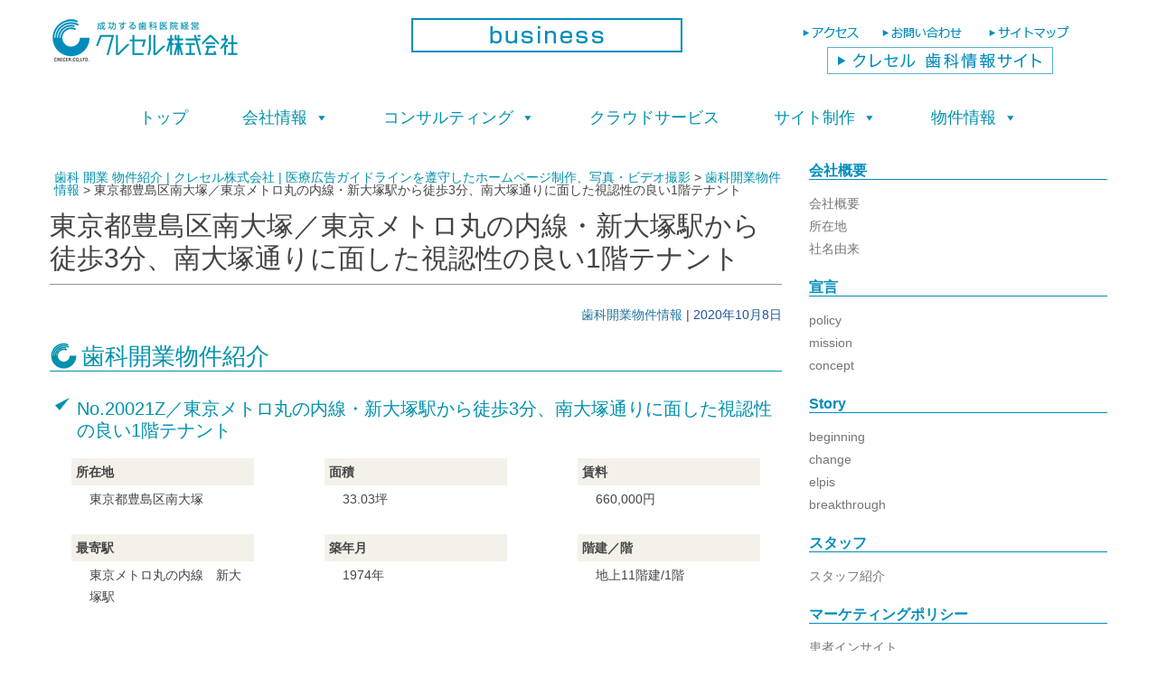

--- FILE ---
content_type: text/html; charset=UTF-8
request_url: https://www.crecer-b.com/estate/20021z/
body_size: 19711
content:
<!DOCTYPE html>
<!--[if IE 7]>
<html class="ie ie7" lang="ja">
<![endif]-->
<!--[if IE 8]>
<html class="ie ie8" lang="ja">
<![endif]-->
<!--[if !(IE 7) | !(IE 8)  ]><!-->
<html lang="ja">
<!--<![endif]-->
<!--[if lt IE 9]>
<script src="https://www.crecer-b.com/wp/wp-content/themes/twentytwelve/js/html5.js" type="text/javascript"></script>
<![endif]-->
<head>
<meta charset="UTF-8" />
<meta name="viewport" content="width=device-width" />
<link rel="canonical" href="https://www.crecer-b.com/estate/20021z/">
<title>東京都豊島区南大塚／東京メトロ丸の内線・新大塚駅から徒歩3分、南大塚通りに面した視認性の良い1階テナント | 歯科 開業 物件紹介 | クレセル株式会社 | 医療広告ガイドラインを遵守したホームページ制作、写真・ビデオ撮影 | 歯科医院開業物件情報</title>
<meta name="keywords" content="歯科,開業,経営,コンサルティング,物件,ホームページ制作,写真撮影" />
<meta name="description" content="東京メトロ丸の内線・新大塚駅から徒歩3分と好アクセス、新大塚駅とJR大塚駅を結ぶ南大塚通りに面した視認性の良い1階テナント" />
<meta name='robots' content='max-image-preview:large' />
<link rel='dns-prefetch' href='//widgets.wp.com' />
<link rel='dns-prefetch' href='//s0.wp.com' />
<link rel='dns-prefetch' href='//0.gravatar.com' />
<link rel='dns-prefetch' href='//1.gravatar.com' />
<link rel='dns-prefetch' href='//2.gravatar.com' />
<link rel='dns-prefetch' href='//v0.wordpress.com' />
<link rel='dns-prefetch' href='//www.googletagmanager.com' />
<link rel="alternate" type="application/rss+xml" title="歯科 開業 物件紹介 | クレセル株式会社 | 医療広告ガイドラインを遵守したホームページ制作、写真・ビデオ撮影 &raquo; フィード" href="https://www.crecer-b.com/feed/" />
<link rel="alternate" type="application/rss+xml" title="歯科 開業 物件紹介 | クレセル株式会社 | 医療広告ガイドラインを遵守したホームページ制作、写真・ビデオ撮影 &raquo; コメントフィード" href="https://www.crecer-b.com/comments/feed/" />
<style id='wp-img-auto-sizes-contain-inline-css' type='text/css'>
img:is([sizes=auto i],[sizes^="auto," i]){contain-intrinsic-size:3000px 1500px}
/*# sourceURL=wp-img-auto-sizes-contain-inline-css */
</style>
<link rel='stylesheet' id='sharedaddy-css' href='https://www.crecer-b.com/wp/wp-content/plugins/jetpack/modules/sharedaddy/sharing.css' type='text/css' media='all' />
<link rel='stylesheet' id='social-logos-css' href='https://www.crecer-b.com/wp/wp-content/plugins/jetpack/_inc/social-logos/social-logos.min.css' type='text/css' media='all' />
<link rel="canonical" href="https://www.crecer-b.com/estate/20021z/" />
<link rel='shortlink' href='https://wp.me/sh0c8L-20021z' />
<meta name="generator" content="Site Kit by Google 1.168.0" />	<style>img#wpstats{display:none}</style>
		<link rel="shortcut icon" type="image/x-icon" href="https://www.crecer-b.com/favicon.ico">
<noscript><style>.lazyload[data-src]{display:none !important;}</style></noscript><style>.lazyload{background-image:none !important;}.lazyload:before{background-image:none !important;}</style><style type="text/css" id="custom-background-css">
body.custom-background { background-color: #ffffff; }
</style>
	
<!-- Google タグ マネージャー スニペット (Site Kit が追加) -->
<script type="text/javascript">
/* <![CDATA[ */

			( function( w, d, s, l, i ) {
				w[l] = w[l] || [];
				w[l].push( {'gtm.start': new Date().getTime(), event: 'gtm.js'} );
				var f = d.getElementsByTagName( s )[0],
					j = d.createElement( s ), dl = l != 'dataLayer' ? '&l=' + l : '';
				j.async = true;
				j.src = 'https://www.googletagmanager.com/gtm.js?id=' + i + dl;
				f.parentNode.insertBefore( j, f );
			} )( window, document, 'script', 'dataLayer', 'GTM-KR94KZNP' );
			
/* ]]> */
</script>

<!-- (ここまで) Google タグ マネージャー スニペット (Site Kit が追加) -->

<!-- Jetpack Open Graph Tags -->
<meta property="og:type" content="article" />
<meta property="og:title" content="東京都豊島区南大塚／東京メトロ丸の内線・新大塚駅から徒歩3分、南大塚通りに面した視認性の良い1階テナント" />
<meta property="og:url" content="https://www.crecer-b.com/estate/20021z/" />
<meta property="og:description" content="東京メトロ丸の内線・新大塚駅から徒歩3分と好アクセス、新大塚駅とJR大塚駅を結ぶ南大塚通りに面した視認性の良い&hellip;" />
<meta property="article:published_time" content="2020-10-08T07:22:05+00:00" />
<meta property="article:modified_time" content="2024-02-28T22:42:31+00:00" />
<meta property="og:site_name" content="歯科 開業 物件紹介 | クレセル株式会社 | 医療広告ガイドラインを遵守したホームページ制作、写真・ビデオ撮影" />
<meta property="og:image" content="https://www.crecer-b.com/wp/wp-content/uploads/2020/10/141d93290a60baa2849b8399a5e1a800.jpg" />
<meta property="og:image:width" content="1512" />
<meta property="og:image:height" content="1945" />
<meta property="og:image:alt" content="" />
<meta property="og:locale" content="ja_JP" />
<meta name="twitter:text:title" content="東京都豊島区南大塚／東京メトロ丸の内線・新大塚駅から徒歩3分、南大塚通りに面した視認性の良い1階テナント" />
<meta name="twitter:image" content="https://www.crecer-b.com/wp/wp-content/uploads/2020/10/141d93290a60baa2849b8399a5e1a800.jpg?w=640" />
<meta name="twitter:card" content="summary_large_image" />

<!-- End Jetpack Open Graph Tags -->
<style type="text/css">/** Mega Menu CSS: fs **/</style>

<link href="https://www.crecer-b.com/wp/wp-content/themes/kidtwentytwelve/bootstrap/css/bootstrap.min.css" rel="stylesheet">
<script src="https://www.crecer-b.com/wp/wp-content/themes/kidtwentytwelve/bootstrap/js/bootstrap.min.js"></script>
<link rel="stylesheet" href="https://www.crecer-b.com/wp/wp-content/themes/kidtwentytwelve/css/clingify.css" />

<style id='global-styles-inline-css' type='text/css'>
:root{--wp--preset--aspect-ratio--square: 1;--wp--preset--aspect-ratio--4-3: 4/3;--wp--preset--aspect-ratio--3-4: 3/4;--wp--preset--aspect-ratio--3-2: 3/2;--wp--preset--aspect-ratio--2-3: 2/3;--wp--preset--aspect-ratio--16-9: 16/9;--wp--preset--aspect-ratio--9-16: 9/16;--wp--preset--color--black: #000000;--wp--preset--color--cyan-bluish-gray: #abb8c3;--wp--preset--color--white: #fff;--wp--preset--color--pale-pink: #f78da7;--wp--preset--color--vivid-red: #cf2e2e;--wp--preset--color--luminous-vivid-orange: #ff6900;--wp--preset--color--luminous-vivid-amber: #fcb900;--wp--preset--color--light-green-cyan: #7bdcb5;--wp--preset--color--vivid-green-cyan: #00d084;--wp--preset--color--pale-cyan-blue: #8ed1fc;--wp--preset--color--vivid-cyan-blue: #0693e3;--wp--preset--color--vivid-purple: #9b51e0;--wp--preset--color--blue: #21759b;--wp--preset--color--dark-gray: #444;--wp--preset--color--medium-gray: #9f9f9f;--wp--preset--color--light-gray: #e6e6e6;--wp--preset--gradient--vivid-cyan-blue-to-vivid-purple: linear-gradient(135deg,rgb(6,147,227) 0%,rgb(155,81,224) 100%);--wp--preset--gradient--light-green-cyan-to-vivid-green-cyan: linear-gradient(135deg,rgb(122,220,180) 0%,rgb(0,208,130) 100%);--wp--preset--gradient--luminous-vivid-amber-to-luminous-vivid-orange: linear-gradient(135deg,rgb(252,185,0) 0%,rgb(255,105,0) 100%);--wp--preset--gradient--luminous-vivid-orange-to-vivid-red: linear-gradient(135deg,rgb(255,105,0) 0%,rgb(207,46,46) 100%);--wp--preset--gradient--very-light-gray-to-cyan-bluish-gray: linear-gradient(135deg,rgb(238,238,238) 0%,rgb(169,184,195) 100%);--wp--preset--gradient--cool-to-warm-spectrum: linear-gradient(135deg,rgb(74,234,220) 0%,rgb(151,120,209) 20%,rgb(207,42,186) 40%,rgb(238,44,130) 60%,rgb(251,105,98) 80%,rgb(254,248,76) 100%);--wp--preset--gradient--blush-light-purple: linear-gradient(135deg,rgb(255,206,236) 0%,rgb(152,150,240) 100%);--wp--preset--gradient--blush-bordeaux: linear-gradient(135deg,rgb(254,205,165) 0%,rgb(254,45,45) 50%,rgb(107,0,62) 100%);--wp--preset--gradient--luminous-dusk: linear-gradient(135deg,rgb(255,203,112) 0%,rgb(199,81,192) 50%,rgb(65,88,208) 100%);--wp--preset--gradient--pale-ocean: linear-gradient(135deg,rgb(255,245,203) 0%,rgb(182,227,212) 50%,rgb(51,167,181) 100%);--wp--preset--gradient--electric-grass: linear-gradient(135deg,rgb(202,248,128) 0%,rgb(113,206,126) 100%);--wp--preset--gradient--midnight: linear-gradient(135deg,rgb(2,3,129) 0%,rgb(40,116,252) 100%);--wp--preset--font-size--small: 13px;--wp--preset--font-size--medium: 20px;--wp--preset--font-size--large: 36px;--wp--preset--font-size--x-large: 42px;--wp--preset--spacing--20: 0.44rem;--wp--preset--spacing--30: 0.67rem;--wp--preset--spacing--40: 1rem;--wp--preset--spacing--50: 1.5rem;--wp--preset--spacing--60: 2.25rem;--wp--preset--spacing--70: 3.38rem;--wp--preset--spacing--80: 5.06rem;--wp--preset--shadow--natural: 6px 6px 9px rgba(0, 0, 0, 0.2);--wp--preset--shadow--deep: 12px 12px 50px rgba(0, 0, 0, 0.4);--wp--preset--shadow--sharp: 6px 6px 0px rgba(0, 0, 0, 0.2);--wp--preset--shadow--outlined: 6px 6px 0px -3px rgb(255, 255, 255), 6px 6px rgb(0, 0, 0);--wp--preset--shadow--crisp: 6px 6px 0px rgb(0, 0, 0);}:where(.is-layout-flex){gap: 0.5em;}:where(.is-layout-grid){gap: 0.5em;}body .is-layout-flex{display: flex;}.is-layout-flex{flex-wrap: wrap;align-items: center;}.is-layout-flex > :is(*, div){margin: 0;}body .is-layout-grid{display: grid;}.is-layout-grid > :is(*, div){margin: 0;}:where(.wp-block-columns.is-layout-flex){gap: 2em;}:where(.wp-block-columns.is-layout-grid){gap: 2em;}:where(.wp-block-post-template.is-layout-flex){gap: 1.25em;}:where(.wp-block-post-template.is-layout-grid){gap: 1.25em;}.has-black-color{color: var(--wp--preset--color--black) !important;}.has-cyan-bluish-gray-color{color: var(--wp--preset--color--cyan-bluish-gray) !important;}.has-white-color{color: var(--wp--preset--color--white) !important;}.has-pale-pink-color{color: var(--wp--preset--color--pale-pink) !important;}.has-vivid-red-color{color: var(--wp--preset--color--vivid-red) !important;}.has-luminous-vivid-orange-color{color: var(--wp--preset--color--luminous-vivid-orange) !important;}.has-luminous-vivid-amber-color{color: var(--wp--preset--color--luminous-vivid-amber) !important;}.has-light-green-cyan-color{color: var(--wp--preset--color--light-green-cyan) !important;}.has-vivid-green-cyan-color{color: var(--wp--preset--color--vivid-green-cyan) !important;}.has-pale-cyan-blue-color{color: var(--wp--preset--color--pale-cyan-blue) !important;}.has-vivid-cyan-blue-color{color: var(--wp--preset--color--vivid-cyan-blue) !important;}.has-vivid-purple-color{color: var(--wp--preset--color--vivid-purple) !important;}.has-black-background-color{background-color: var(--wp--preset--color--black) !important;}.has-cyan-bluish-gray-background-color{background-color: var(--wp--preset--color--cyan-bluish-gray) !important;}.has-white-background-color{background-color: var(--wp--preset--color--white) !important;}.has-pale-pink-background-color{background-color: var(--wp--preset--color--pale-pink) !important;}.has-vivid-red-background-color{background-color: var(--wp--preset--color--vivid-red) !important;}.has-luminous-vivid-orange-background-color{background-color: var(--wp--preset--color--luminous-vivid-orange) !important;}.has-luminous-vivid-amber-background-color{background-color: var(--wp--preset--color--luminous-vivid-amber) !important;}.has-light-green-cyan-background-color{background-color: var(--wp--preset--color--light-green-cyan) !important;}.has-vivid-green-cyan-background-color{background-color: var(--wp--preset--color--vivid-green-cyan) !important;}.has-pale-cyan-blue-background-color{background-color: var(--wp--preset--color--pale-cyan-blue) !important;}.has-vivid-cyan-blue-background-color{background-color: var(--wp--preset--color--vivid-cyan-blue) !important;}.has-vivid-purple-background-color{background-color: var(--wp--preset--color--vivid-purple) !important;}.has-black-border-color{border-color: var(--wp--preset--color--black) !important;}.has-cyan-bluish-gray-border-color{border-color: var(--wp--preset--color--cyan-bluish-gray) !important;}.has-white-border-color{border-color: var(--wp--preset--color--white) !important;}.has-pale-pink-border-color{border-color: var(--wp--preset--color--pale-pink) !important;}.has-vivid-red-border-color{border-color: var(--wp--preset--color--vivid-red) !important;}.has-luminous-vivid-orange-border-color{border-color: var(--wp--preset--color--luminous-vivid-orange) !important;}.has-luminous-vivid-amber-border-color{border-color: var(--wp--preset--color--luminous-vivid-amber) !important;}.has-light-green-cyan-border-color{border-color: var(--wp--preset--color--light-green-cyan) !important;}.has-vivid-green-cyan-border-color{border-color: var(--wp--preset--color--vivid-green-cyan) !important;}.has-pale-cyan-blue-border-color{border-color: var(--wp--preset--color--pale-cyan-blue) !important;}.has-vivid-cyan-blue-border-color{border-color: var(--wp--preset--color--vivid-cyan-blue) !important;}.has-vivid-purple-border-color{border-color: var(--wp--preset--color--vivid-purple) !important;}.has-vivid-cyan-blue-to-vivid-purple-gradient-background{background: var(--wp--preset--gradient--vivid-cyan-blue-to-vivid-purple) !important;}.has-light-green-cyan-to-vivid-green-cyan-gradient-background{background: var(--wp--preset--gradient--light-green-cyan-to-vivid-green-cyan) !important;}.has-luminous-vivid-amber-to-luminous-vivid-orange-gradient-background{background: var(--wp--preset--gradient--luminous-vivid-amber-to-luminous-vivid-orange) !important;}.has-luminous-vivid-orange-to-vivid-red-gradient-background{background: var(--wp--preset--gradient--luminous-vivid-orange-to-vivid-red) !important;}.has-very-light-gray-to-cyan-bluish-gray-gradient-background{background: var(--wp--preset--gradient--very-light-gray-to-cyan-bluish-gray) !important;}.has-cool-to-warm-spectrum-gradient-background{background: var(--wp--preset--gradient--cool-to-warm-spectrum) !important;}.has-blush-light-purple-gradient-background{background: var(--wp--preset--gradient--blush-light-purple) !important;}.has-blush-bordeaux-gradient-background{background: var(--wp--preset--gradient--blush-bordeaux) !important;}.has-luminous-dusk-gradient-background{background: var(--wp--preset--gradient--luminous-dusk) !important;}.has-pale-ocean-gradient-background{background: var(--wp--preset--gradient--pale-ocean) !important;}.has-electric-grass-gradient-background{background: var(--wp--preset--gradient--electric-grass) !important;}.has-midnight-gradient-background{background: var(--wp--preset--gradient--midnight) !important;}.has-small-font-size{font-size: var(--wp--preset--font-size--small) !important;}.has-medium-font-size{font-size: var(--wp--preset--font-size--medium) !important;}.has-large-font-size{font-size: var(--wp--preset--font-size--large) !important;}.has-x-large-font-size{font-size: var(--wp--preset--font-size--x-large) !important;}
/*# sourceURL=global-styles-inline-css */
</style>
<link rel='stylesheet' id='wp-block-library-css' href='https://www.crecer-b.com/wp/wp-includes/css/dist/block-library/common.min.css' type='text/css' media='all' />
<style id='wp-block-library-inline-css' type='text/css'>
/*wp_block_styles_on_demand_placeholder:698030e24b953*/
/*# sourceURL=wp-block-library-inline-css */
</style>
<link rel='stylesheet' id='classic-theme-styles-css' href='https://www.crecer-b.com/wp/wp-includes/css/classic-themes.min.css' type='text/css' media='all' />
<link rel='stylesheet' id='megamenu-css' href='https://www.crecer-b.com/wp/wp-content/uploads/maxmegamenu/style.css' type='text/css' media='all' />
<link rel='stylesheet' id='dashicons-css' href='https://www.crecer-b.com/wp/wp-includes/css/dashicons.min.css' type='text/css' media='all' />
<link rel='stylesheet' id='twentytwelve-style-css' href='https://www.crecer-b.com/wp/wp-content/themes/kidtwentytwelve/style.css' type='text/css' media='all' />
<link rel='stylesheet' id='twentytwelve-block-style-css' href='https://www.crecer-b.com/wp/wp-content/themes/twentytwelve/css/blocks.css' type='text/css' media='all' />
<link rel='stylesheet' id='jetpack_likes-css' href='https://www.crecer-b.com/wp/wp-content/plugins/jetpack/modules/likes/style.css' type='text/css' media='all' />
</head>

<body class="wp-singular post-template-default single single-post postid-4984 single-format-standard custom-background wp-embed-responsive wp-theme-twentytwelve wp-child-theme-kidtwentytwelve mega-menu-primary metaslider-plugin custom-background-white single-author">
<div id="fb-root"></div>
<script async defer crossorigin="anonymous" src="https://connect.facebook.net/ja_JP/sdk.js#xfbml=1&version=v3.3&appId=335486526509314&autoLogAppEvents=1"></script>

	
<div id="page" class="hfeed site container">


	<header id="masthead" class="site-header" role="banner">

<div class="row">

<div class="col-xs-12 col-md-4">
<h1 class="site-title"><a href="https://www.crecer-b.com/" title="歯科 開業 物件紹介 | クレセル株式会社 | 医療広告ガイドラインを遵守したホームページ制作、写真・ビデオ撮影" rel="home"><img src="[data-uri]" alt="歯科 開業 物件紹介 | クレセル株式会社 | 医療広告ガイドラインを遵守したホームページ制作、写真・ビデオ撮影|クレセル株式会社は、歯科医院の開業支援を行うコンサルティング会社です。歯科医師・歯科衛生士・医師・ジャーナリスト・IT関連企業・デザイナー・法律家がファームメンバーとして協力参画しています。歯医者の常識と生活者の常識のズレを補正し、社会の中で持続的に成長する歯科医院づくりをサポートするのが私たちのコンセプトです。" data-src="/images/global/logo.png" decoding="async" class="lazyload"><noscript><img src="/images/global/logo.png" alt="歯科 開業 物件紹介 | クレセル株式会社 | 医療広告ガイドラインを遵守したホームページ制作、写真・ビデオ撮影|クレセル株式会社は、歯科医院の開業支援を行うコンサルティング会社です。歯科医師・歯科衛生士・医師・ジャーナリスト・IT関連企業・デザイナー・法律家がファームメンバーとして協力参画しています。歯医者の常識と生活者の常識のズレを補正し、社会の中で持続的に成長する歯科医院づくりをサポートするのが私たちのコンセプトです。" data-eio="l"></noscript></a></h1>
</div>

<div class="col-xs-12 col-md-4">
<img src="[data-uri]" alt="クレセル株式会社ビジネスサイト" class="alignnone lazyload" data-src="/images/global/busi.png" decoding="async"><noscript><img src="/images/global/busi.png" alt="クレセル株式会社ビジネスサイト" class="alignnone" data-eio="l"></noscript>
</div>

<div class="col-xs-12 col-md-4">

<div class="text-center">
<ul class="list-unstyled list-inline acs">
<li><a href="https://www.crecer-b.com/company/access/" title="所在地"><img src="[data-uri]" alt="アクセス" data-src="/images/a01.png" decoding="async" class="lazyload"><noscript><img src="/images/a01.png" alt="アクセス" data-eio="l"></noscript></a></li>
<li><a href="https://www.crecer-b.com/inquiries/" title="お問い合わせ"><img src="[data-uri]" alt="お問い合わせ" data-src="/images/a02.png" decoding="async" class="lazyload"><noscript><img src="/images/a02.png" alt="お問い合わせ" data-eio="l"></noscript></a></li>
<li><a href="https://www.crecer-b.com/sitemap/" title="サイトマップ"><img src="[data-uri]" alt="サイトマップ" data-src="/images/a03.png" decoding="async" class="lazyload"><noscript><img src="/images/a03.png" alt="サイトマップ" data-eio="l"></noscript></a></li>
</ul>

</div>
<div class="text-center">
		<a href="http://www.crecer-m.com/" title="クレセル歯科情報サイト"><img src="[data-uri]" alt="クレセル歯科情報サイト" data-src="/images/global/b_btn.png" decoding="async" class="lazyload"><noscript><img src="/images/global/b_btn.png" alt="クレセル歯科情報サイト" data-eio="l"></noscript></a>
</div>

</div>

</div>

<div class="clear"></div>


		
		
<!--202510 サブメニューが出なくなったので修正-->
<nav id="site-navigation" class="main-navigation aligncenter" role="navigation">
	<a class="assistive-text" href="#content" title="コンテンツへスキップ">
		コンテンツへスキップ	</a>
</nav><!-- #site-navigation -->

<div id="mega-menu-wrap-primary" class="mega-menu-wrap"><div class="mega-menu-toggle"><div class="mega-toggle-blocks-left"></div><div class="mega-toggle-blocks-center"></div><div class="mega-toggle-blocks-right"><div class='mega-toggle-block mega-menu-toggle-block mega-toggle-block-1' id='mega-toggle-block-1' tabindex='0'><button class='mega-toggle-standard mega-toggle-label' aria-expanded='false'><span class='mega-toggle-label-closed'>MENU</span><span class='mega-toggle-label-open'>MENU</span></button></div></div></div><ul id="mega-menu-primary" class="mega-menu max-mega-menu mega-menu-horizontal mega-no-js" data-event="hover_intent" data-effect="slide" data-effect-speed="200" data-effect-mobile="disabled" data-effect-speed-mobile="0" data-mobile-force-width="false" data-second-click="go" data-document-click="collapse" data-vertical-behaviour="standard" data-breakpoint="600" data-unbind="true" data-mobile-state="collapse_all" data-mobile-direction="vertical" data-hover-intent-timeout="300" data-hover-intent-interval="100"><li class="mega-menu-item mega-menu-item-type-post_type mega-menu-item-object-page mega-menu-item-home mega-align-bottom-left mega-menu-flyout mega-menu-item-9" id="mega-menu-item-9"><a class="mega-menu-link" href="https://www.crecer-b.com/" tabindex="0">トップ</a></li><li class="mega-menu-item mega-menu-item-type-custom mega-menu-item-object-custom mega-menu-megamenu mega-menu-item-has-children mega-align-bottom-left mega-menu-megamenu mega-menu-item-3264" id="mega-menu-item-3264"><a class="mega-menu-link" href="#" aria-expanded="false" tabindex="0">会社情報<span class="mega-indicator" aria-hidden="true"></span></a>
<ul class="mega-sub-menu">
<li class="mega-menu-item mega-menu-item-type-widget widget_nav_menu mega-menu-column-standard mega-menu-columns-1-of-4 mega-menu-item-nav_menu-55" style="--columns:4; --span:1" id="mega-menu-item-nav_menu-55"><h4 class="mega-block-title">会社概要</h4><div class="menu-%e4%bc%9a%e7%a4%be%e6%a6%82%e8%a6%81-container"><ul id="menu-%e4%bc%9a%e7%a4%be%e6%a6%82%e8%a6%81" class="menu"><li><a href="https://www.crecer-b.com/company/overview/">会社概要</a></li>
<li><a href="https://www.crecer-b.com/company/access/">所在地</a></li>
<li><a href="https://www.crecer-b.com/company/origin/">社名由来</a></li>
</ul></div></li><li class="mega-menu-item mega-menu-item-type-widget widget_nav_menu mega-menu-column-standard mega-menu-columns-1-of-4 mega-menu-item-nav_menu-73" style="--columns:4; --span:1" id="mega-menu-item-nav_menu-73"><h4 class="mega-block-title">宣言</h4><div class="menu-%e5%ae%a3%e8%a8%80-container"><ul id="menu-%e5%ae%a3%e8%a8%80" class="menu"><li><a href="/company/declaration/">policy</a></li>
<li><a href="/company/declaration/">mission</a></li>
<li><a href="/company/declaration/">concept</a></li>
</ul></div></li><li class="mega-menu-item mega-menu-item-type-widget widget_nav_menu mega-menu-column-standard mega-menu-columns-1-of-4 mega-menu-item-nav_menu-56" style="--columns:4; --span:1" id="mega-menu-item-nav_menu-56"><h4 class="mega-block-title">Story</h4><div class="menu-story-container"><ul id="menu-story" class="menu"><li><a href="https://www.crecer-b.com/company/concept/">beginning</a></li>
<li><a href="https://www.crecer-b.com/company/change/">change</a></li>
<li><a href="https://www.crecer-b.com/company/elpis/">elpis</a></li>
<li><a href="https://www.crecer-b.com/company/breakthrough/">breakthrough</a></li>
</ul></div></li><li class="mega-menu-item mega-menu-item-type-widget widget_nav_menu mega-menu-column-standard mega-menu-columns-1-of-4 mega-menu-item-nav_menu-57" style="--columns:4; --span:1" id="mega-menu-item-nav_menu-57"><h4 class="mega-block-title">スタッフ</h4><div class="menu-%e3%82%b9%e3%82%bf%e3%83%83%e3%83%95-container"><ul id="menu-%e3%82%b9%e3%82%bf%e3%83%83%e3%83%95" class="menu"><li><a href="https://www.crecer-b.com/company/staff/">スタッフ紹介</a></li>
</ul></div></li></ul>
</li><li class="mega-menu-item mega-menu-item-type-custom mega-menu-item-object-custom mega-menu-megamenu mega-menu-item-has-children mega-align-bottom-left mega-menu-megamenu mega-menu-item-3266" id="mega-menu-item-3266"><a class="mega-menu-link" href="#" aria-expanded="false" tabindex="0">コンサルティング<span class="mega-indicator" aria-hidden="true"></span></a>
<ul class="mega-sub-menu">
<li class="mega-menu-item mega-menu-item-type-widget widget_nav_menu mega-menu-column-standard mega-menu-columns-1-of-4 mega-menu-item-nav_menu-58" style="--columns:4; --span:1" id="mega-menu-item-nav_menu-58"><h4 class="mega-block-title">ポリシー</h4><div class="menu-consulting01-container"><ul id="menu-consulting01" class="menu"><li><a href="https://www.crecer-b.com/consulting/policy01/">医院基盤</a></li>
<li><a href="https://www.crecer-b.com/consulting/policy02/">市場に聞く</a></li>
<li><a href="https://www.crecer-b.com/consulting/policy03/">成長する経営</a></li>
</ul></div></li><li class="mega-menu-item mega-menu-item-type-widget widget_nav_menu mega-menu-column-standard mega-menu-columns-1-of-4 mega-menu-item-nav_menu-59" style="--columns:4; --span:1" id="mega-menu-item-nav_menu-59"><h4 class="mega-block-title">顧問形式</h4><div class="menu-consulting02-container"><ul id="menu-consulting02" class="menu"><li><a href="https://www.crecer-b.com/consulting/manage01/">開業支援コンサルティング</a></li>
<li><a href="https://www.crecer-b.com/consulting/manage02/">経営支援コンサルティング</a></li>
</ul></div></li><li class="mega-menu-item mega-menu-item-type-widget widget_nav_menu mega-menu-column-standard mega-menu-columns-1-of-4 mega-menu-item-nav_menu-60" style="--columns:4; --span:1" id="mega-menu-item-nav_menu-60"><h4 class="mega-block-title">プロジェクト形式</h4><div class="menu-consulting03-container"><ul id="menu-consulting03" class="menu"><li><a href="https://www.crecer-b.com/consulting/org01/">診療圏調査・開発</a></li>
<li><a href="https://www.crecer-b.com/consulting/org02/">広告・Web環境設計・構築</a></li>
<li><a href="https://www.crecer-b.com/consulting/org03/">組織・人事制度構築・改革</a></li>
</ul></div></li><li class="mega-menu-item mega-menu-item-type-widget widget_nav_menu mega-menu-column-standard mega-menu-columns-1-of-4 mega-menu-item-nav_menu-61" style="--columns:4; --span:1" id="mega-menu-item-nav_menu-61"><h4 class="mega-block-title">費用と流れ</h4><div class="menu-consulting04-container"><ul id="menu-consulting04" class="menu"><li><a href="https://www.crecer-b.com/consulting/cost01/">定期コンサルティングの流れ</a></li>
<li><a href="https://www.crecer-b.com/consulting/cost02/">費用について</a></li>
</ul></div></li></ul>
</li><li class="mega-menu-item mega-menu-item-type-custom mega-menu-item-object-custom mega-align-bottom-left mega-menu-flyout mega-menu-item-3875" id="mega-menu-item-3875"><a target="_blank" class="mega-menu-link" href="https://decagon-cloud.com" tabindex="0">クラウドサービス</a></li><li class="mega-menu-item mega-menu-item-type-custom mega-menu-item-object-custom mega-menu-megamenu mega-menu-item-has-children mega-align-bottom-left mega-menu-megamenu mega-menu-item-3267" id="mega-menu-item-3267"><a class="mega-menu-link" href="#" aria-expanded="false" tabindex="0">サイト制作<span class="mega-indicator" aria-hidden="true"></span></a>
<ul class="mega-sub-menu">
<li class="mega-menu-item mega-menu-item-type-widget widget_nav_menu mega-menu-column-standard mega-menu-columns-1-of-4 mega-menu-item-nav_menu-62" style="--columns:4; --span:1" id="mega-menu-item-nav_menu-62"><h4 class="mega-block-title">ポリシー</h4><div class="menu-web01-container"><ul id="menu-web01" class="menu"><li><a href="https://www.crecer-b.com/web/policy01/">リレーション</a></li>
<li><a href="https://www.crecer-b.com/web/policy02/">コミュニケーション</a></li>
<li><a href="https://www.crecer-b.com/web/policy03/">ウェブマーケティング</a></li>
</ul></div></li><li class="mega-menu-item mega-menu-item-type-widget widget_nav_menu mega-menu-column-standard mega-menu-columns-1-of-4 mega-menu-item-nav_menu-63" style="--columns:4; --span:1" id="mega-menu-item-nav_menu-63"><h4 class="mega-block-title">ワークフロー</h4><div class="menu-web02-container"><ul id="menu-web02" class="menu"><li><a href="https://www.crecer-b.com/web/workflow01/">戦略フェーズ</a></li>
<li><a href="https://www.crecer-b.com/web/workflow02/">実施・運用フェーズ</a></li>
</ul></div></li><li class="mega-menu-item mega-menu-item-type-widget widget_nav_menu mega-menu-column-standard mega-menu-columns-1-of-4 mega-menu-item-nav_menu-64" style="--columns:4; --span:1" id="mega-menu-item-nav_menu-64"><h4 class="mega-block-title">制作実績</h4><div class="menu-web03-container"><ul id="menu-web03" class="menu"><li><a href="https://www.crecer-b.com/web/works01/">ホームページギャラリー</a></li>
<li><a href="https://www.crecer-b.com/web/photo/">写真撮影</a></li>
<li><a href="https://www.crecer-b.com/web/video/">ビデオ撮影</a></li>
</ul></div></li><li class="mega-menu-item mega-menu-item-type-widget widget_nav_menu mega-menu-column-standard mega-menu-columns-1-of-4 mega-menu-item-nav_menu-65" style="--columns:4; --span:1" id="mega-menu-item-nav_menu-65"><h4 class="mega-block-title">制作費用と定期運用・管理費用</h4><div class="menu-web04-container"><ul id="menu-web04" class="menu"><li><a href="https://www.crecer-b.com/web/cost01/">制作費用について</a></li>
<li><a href="https://www.crecer-b.com/web/cost02/">定期運用・管理費用</a></li>
</ul></div></li><li class="mega-menu-item mega-menu-item-type-widget widget_nav_menu mega-menu-column-standard mega-menu-columns-1-of-4 mega-menu-clear mega-menu-item-nav_menu-66" style="--columns:4; --span:1" id="mega-menu-item-nav_menu-66"><h4 class="mega-block-title">サービス</h4><div class="menu-web05-container"><ul id="menu-web05" class="menu"><li><a href="https://www.crecer-b.com/web/core05/">成功の指標が明確</a></li>
<li><a href="https://www.crecer-b.com/web/core06/">スマートフォン重視のモバイルファースト</a></li>
<li><a href="https://www.crecer-b.com/web/core07/">Webサイトを機能を持つ「アプリ」にする</a></li>
<li><a href="https://www.crecer-b.com/web/core08/">医療広告ガイドラインに準拠</a></li>
<li><a href="https://www.crecer-b.com/web/core09/">エリアマーケティングとの融合</a></li>
</ul></div></li></ul>
</li><li class="mega-menu-item mega-menu-item-type-custom mega-menu-item-object-custom mega-menu-megamenu mega-menu-item-has-children mega-align-bottom-left mega-menu-megamenu mega-menu-item-3268" id="mega-menu-item-3268"><a class="mega-menu-link" href="#" aria-expanded="false" tabindex="0">物件情報<span class="mega-indicator" aria-hidden="true"></span></a>
<ul class="mega-sub-menu">
<li class="mega-menu-item mega-menu-item-type-widget widget_nav_menu mega-menu-column-standard mega-menu-columns-1-of-4 mega-menu-item-nav_menu-67" style="--columns:4; --span:1" id="mega-menu-item-nav_menu-67"><h4 class="mega-block-title">マーケティングポリシー</h4><div class="menu-marketing01-container"><ul id="menu-marketing01" class="menu"><li><a href="https://www.crecer-b.com/marketing/policy01/">患者インサイト</a></li>
<li><a href="https://www.crecer-b.com/marketing/policy02/">医院目標・目的</a></li>
<li><a href="https://www.crecer-b.com/marketing/policy03/">患者人口</a></li>
<li><a href="https://www.crecer-b.com/marketing/policy04/">外部と内部環境</a></li>
<li><a href="https://www.crecer-b.com/marketing/policy05/">選ばれる歯科医院</a></li>
</ul></div></li><li class="mega-menu-item mega-menu-item-type-widget widget_nav_menu mega-menu-column-standard mega-menu-columns-1-of-4 mega-menu-item-nav_menu-68" style="--columns:4; --span:1" id="mega-menu-item-nav_menu-68"><h4 class="mega-block-title">エリアマーケティング</h4><div class="menu-marketing02-container"><ul id="menu-marketing02" class="menu"><li><a href="https://www.crecer-b.com/marketing/area01/">市場調査</a></li>
<li><a href="https://www.crecer-b.com/marketing/area02/">診療圏設定</a></li>
<li><a href="https://www.crecer-b.com/marketing/area03/">調査項目</a></li>
<li><a href="https://www.crecer-b.com/marketing/area04/">歯科医院探検隊</a></li>
<li><a href="https://www.crecer-b.com/marketing/area05/">物件評価表</a></li>
</ul></div></li><li class="mega-menu-item mega-menu-item-type-widget widget_nav_menu mega-menu-column-standard mega-menu-columns-1-of-4 mega-menu-item-nav_menu-69" style="--columns:4; --span:1" id="mega-menu-item-nav_menu-69"><h4 class="mega-block-title">広告戦略</h4><div class="menu-marketing03-container"><ul id="menu-marketing03" class="menu"><li><a href="https://www.crecer-b.com/marketing/ad01/">コミュニケーション</a></li>
<li><a href="https://www.crecer-b.com/marketing/ad02/">患者開拓・管理</a></li>
<li><a href="https://www.crecer-b.com/marketing/ad03/">医院看板とは</a></li>
<li><a href="https://www.crecer-b.com/marketing/ad04/">医院広告とは</a></li>
<li><a href="https://www.crecer-b.com/marketing/ad05/">DTPとプロモーション</a></li>
</ul></div></li><li class="mega-menu-item mega-menu-item-type-widget widget_nav_menu mega-menu-column-standard mega-menu-columns-1-of-4 mega-menu-item-nav_menu-70" style="--columns:4; --span:1" id="mega-menu-item-nav_menu-70"><h4 class="mega-block-title">開業立地選定</h4><div class="menu-marketing04-container"><ul id="menu-marketing04" class="menu"><li><a href="https://www.crecer-b.com/marketing/develop01/">開業をお考えの先生方へ</a></li>
<li><a href="https://www.crecer-b.com/marketing/develop04/">開業立地紹介</a></li>
<li><a href="https://www.crecer-b.com/marketing/develop05/">開業実績事例一覧</a></li>
</ul></div></li></ul>
</li></ul></div>		
		
		
		
		
		
			</header><!-- #masthead -->

	<div id="main" class="wrapper">
    <div class="row">
	<div id="primary" class="site-content col-xs-12 col-sm-7 col-md-8 col-lg-9">
		<div id="content" role="main">

										
	<article id="post-4984" class="post-4984 post type-post status-publish format-standard has-post-thumbnail hentry category-estate">
				<header class="entry-header">

<div class="breadcrumbs">
    <span property="itemListElement" typeof="ListItem"><a property="item" typeof="WebPage" title="歯科 開業 物件紹介 | クレセル株式会社 | 医療広告ガイドラインを遵守したホームページ制作、写真・ビデオ撮影へ移動する" href="https://www.crecer-b.com" class="home" ><span property="name">歯科 開業 物件紹介 | クレセル株式会社 | 医療広告ガイドラインを遵守したホームページ制作、写真・ビデオ撮影</span></a><meta property="position" content="1"></span> &gt; <span property="itemListElement" typeof="ListItem"><a property="item" typeof="WebPage" title="Go to the 歯科開業物件情報 カテゴリー archives." href="https://www.crecer-b.com/category/estate/" class="taxonomy category" ><span property="name">歯科開業物件情報</span></a><meta property="position" content="2"></span> &gt; <span property="itemListElement" typeof="ListItem"><span property="name" class="post post-post current-item">東京都豊島区南大塚／東京メトロ丸の内線・新大塚駅から徒歩3分、南大塚通りに面した視認性の良い1階テナント</span><meta property="url" content="https://www.crecer-b.com/estate/20021z/"><meta property="position" content="3"></span></div>

						<h1 class="entry-title">東京都豊島区南大塚／東京メトロ丸の内線・新大塚駅から徒歩3分、南大塚通りに面した視認性の良い1階テナント</h1>
			
<div class="clearspace_02"></div>
<div class="text-right">
<a href="https://www.crecer-b.com/category/estate/" rel="category tag">歯科開業物件情報</a> | <span class="blue">2020年10月8日</span>
</div>
		</header><!-- .entry-header -->

				<div class="entry-content">
			<h2>歯科開業物件紹介</h2>
<h3>No.20021Z／東京メトロ丸の内線・新大塚駅から徒歩3分、南大塚通りに面した視認性の良い1階テナント</h3>


<div class="row">

<div class="col-xs-12 col-md-4">

<dl class="estate_list">
<dt>所在地</dt>
<dd>東京都豊島区南大塚</dd>
<dt>最寄駅</dt>
<dd>東京メトロ丸の内線　新大塚駅</dd>
</dl>

</div>

<div class="col-xs-12 col-md-4">

<dl class="estate_list">
<dt>面積</dt>
<dd>33.03坪</dd>
<dt>築年月</dt>
<dd>1974年</dd>
</dl>

</div>

<div class="col-xs-12 col-md-4">

<dl class="estate_list">

<dt>賃料</dt>
<dd>660,000円</dd>
<dt>階建／階</dt>
<dd>地上11階建/1階</dd>

</dl>

</div>

</div>

<div class="clear"></div>

<h4>【立地環境考察】</h4>
<p>東京メトロ丸の内線・新大塚駅から徒歩3分と好アクセス。</p>
<p>新大塚駅とJR大塚駅を結ぶ南大塚通りに面した1階テナントのため、視認性が良い。</p>
<p>周囲は中層マンションと店舗・オフィスが混在しており、昼夜とも人通りがある。</p>

<div class="row">

<div class="col-xs-12 col-md-6">

<img fetchpriority="high" decoding="async" width="625" height="804" src="https://www.crecer-b.com/wp/wp-content/uploads/2020/10/141d93290a60baa2849b8399a5e1a800-1-796x1024.jpg" class="attachment-large size-large" alt="" data-attachment-id="4988" data-permalink="https://www.crecer-b.com/%e5%a4%96%e8%a6%b31_img_2007-2/" data-orig-file="https://www.crecer-b.com/wp/wp-content/uploads/2020/10/141d93290a60baa2849b8399a5e1a800-1.jpg" data-orig-size="1512,1945" data-comments-opened="0" data-image-meta="{&quot;aperture&quot;:&quot;1.8&quot;,&quot;credit&quot;:&quot;&quot;,&quot;camera&quot;:&quot;iPhone XR&quot;,&quot;caption&quot;:&quot;&quot;,&quot;created_timestamp&quot;:&quot;1601303991&quot;,&quot;copyright&quot;:&quot;&quot;,&quot;focal_length&quot;:&quot;4.25&quot;,&quot;iso&quot;:&quot;25&quot;,&quot;shutter_speed&quot;:&quot;0.0045045045045045&quot;,&quot;title&quot;:&quot;&quot;,&quot;orientation&quot;:&quot;1&quot;}" data-image-title="外観1_IMG_2007" data-image-description="" data-image-caption="" data-medium-file="https://www.crecer-b.com/wp/wp-content/uploads/2020/10/141d93290a60baa2849b8399a5e1a800-1-233x300.jpg" data-large-file="https://www.crecer-b.com/wp/wp-content/uploads/2020/10/141d93290a60baa2849b8399a5e1a800-1-796x1024.jpg" />

<p class="text-center">物件外観</p>
<img decoding="async" width="625" height="722" src="[data-uri]" class="attachment-large size-large lazyload" alt="" data-attachment-id="4989" data-permalink="https://www.crecer-b.com/%e5%a4%96%e8%a6%b32_img_2011-2/" data-orig-file="https://www.crecer-b.com/wp/wp-content/uploads/2020/10/3c5bf6e99a735a9c95ae5cf033bdce81-1.jpg" data-orig-size="1512,1747" data-comments-opened="0" data-image-meta="{&quot;aperture&quot;:&quot;1.8&quot;,&quot;credit&quot;:&quot;&quot;,&quot;camera&quot;:&quot;iPhone XR&quot;,&quot;caption&quot;:&quot;&quot;,&quot;created_timestamp&quot;:&quot;1601304033&quot;,&quot;copyright&quot;:&quot;&quot;,&quot;focal_length&quot;:&quot;4.25&quot;,&quot;iso&quot;:&quot;25&quot;,&quot;shutter_speed&quot;:&quot;0.0062111801242236&quot;,&quot;title&quot;:&quot;&quot;,&quot;orientation&quot;:&quot;1&quot;}" data-image-title="外観2_IMG_2011" data-image-description="" data-image-caption="" data-medium-file="https://www.crecer-b.com/wp/wp-content/uploads/2020/10/3c5bf6e99a735a9c95ae5cf033bdce81-1-260x300.jpg" data-large-file="https://www.crecer-b.com/wp/wp-content/uploads/2020/10/3c5bf6e99a735a9c95ae5cf033bdce81-1-886x1024.jpg" data-src="https://www.crecer-b.com/wp/wp-content/uploads/2020/10/3c5bf6e99a735a9c95ae5cf033bdce81-1-886x1024.jpg" data-eio-rwidth="886" data-eio-rheight="1024" /><noscript><img decoding="async" width="625" height="722" src="https://www.crecer-b.com/wp/wp-content/uploads/2020/10/3c5bf6e99a735a9c95ae5cf033bdce81-1-886x1024.jpg" class="attachment-large size-large" alt="" data-attachment-id="4989" data-permalink="https://www.crecer-b.com/%e5%a4%96%e8%a6%b32_img_2011-2/" data-orig-file="https://www.crecer-b.com/wp/wp-content/uploads/2020/10/3c5bf6e99a735a9c95ae5cf033bdce81-1.jpg" data-orig-size="1512,1747" data-comments-opened="0" data-image-meta="{&quot;aperture&quot;:&quot;1.8&quot;,&quot;credit&quot;:&quot;&quot;,&quot;camera&quot;:&quot;iPhone XR&quot;,&quot;caption&quot;:&quot;&quot;,&quot;created_timestamp&quot;:&quot;1601304033&quot;,&quot;copyright&quot;:&quot;&quot;,&quot;focal_length&quot;:&quot;4.25&quot;,&quot;iso&quot;:&quot;25&quot;,&quot;shutter_speed&quot;:&quot;0.0062111801242236&quot;,&quot;title&quot;:&quot;&quot;,&quot;orientation&quot;:&quot;1&quot;}" data-image-title="外観2_IMG_2011" data-image-description="" data-image-caption="" data-medium-file="https://www.crecer-b.com/wp/wp-content/uploads/2020/10/3c5bf6e99a735a9c95ae5cf033bdce81-1-260x300.jpg" data-large-file="https://www.crecer-b.com/wp/wp-content/uploads/2020/10/3c5bf6e99a735a9c95ae5cf033bdce81-1-886x1024.jpg" data-eio="l" /></noscript>

<p class="text-center mgb00">物件外観</p>

</div>


<div class="col-xs-12 col-md-6">
<img decoding="async" width="625" height="608" src="[data-uri]" class="attachment-large size-large lazyload" alt="" data-attachment-id="4990" data-permalink="https://www.crecer-b.com/20021z_%e8%a8%ba%e7%99%82%e5%9c%8f%e8%aa%bf%e6%9f%bb%e5%a0%b1%e5%91%8a%e6%9b%b8_%e8%b1%8a%e5%b3%b6%e5%8c%ba%e5%8d%97%e5%a4%a7%e5%a1%9a3-2-11_0-5-1-0km_%e6%98%bc/" data-orig-file="https://www.crecer-b.com/wp/wp-content/uploads/2020/10/248852dfd7d3da826d95134026f70689.png" data-orig-size="836,813" data-comments-opened="0" data-image-meta="{&quot;aperture&quot;:&quot;0&quot;,&quot;credit&quot;:&quot;&quot;,&quot;camera&quot;:&quot;&quot;,&quot;caption&quot;:&quot;&quot;,&quot;created_timestamp&quot;:&quot;0&quot;,&quot;copyright&quot;:&quot;&quot;,&quot;focal_length&quot;:&quot;0&quot;,&quot;iso&quot;:&quot;0&quot;,&quot;shutter_speed&quot;:&quot;0&quot;,&quot;title&quot;:&quot;&quot;,&quot;orientation&quot;:&quot;0&quot;}" data-image-title="20021Z_診療圏調査報告書_豊島区南大塚3-2-11_0.5-1.0km_昼" data-image-description="" data-image-caption="" data-medium-file="https://www.crecer-b.com/wp/wp-content/uploads/2020/10/248852dfd7d3da826d95134026f70689-300x292.png" data-large-file="https://www.crecer-b.com/wp/wp-content/uploads/2020/10/248852dfd7d3da826d95134026f70689.png" data-src="https://www.crecer-b.com/wp/wp-content/uploads/2020/10/248852dfd7d3da826d95134026f70689.png" data-eio-rwidth="836" data-eio-rheight="813" /><noscript><img decoding="async" width="625" height="608" src="https://www.crecer-b.com/wp/wp-content/uploads/2020/10/248852dfd7d3da826d95134026f70689.png" class="attachment-large size-large" alt="" data-attachment-id="4990" data-permalink="https://www.crecer-b.com/20021z_%e8%a8%ba%e7%99%82%e5%9c%8f%e8%aa%bf%e6%9f%bb%e5%a0%b1%e5%91%8a%e6%9b%b8_%e8%b1%8a%e5%b3%b6%e5%8c%ba%e5%8d%97%e5%a4%a7%e5%a1%9a3-2-11_0-5-1-0km_%e6%98%bc/" data-orig-file="https://www.crecer-b.com/wp/wp-content/uploads/2020/10/248852dfd7d3da826d95134026f70689.png" data-orig-size="836,813" data-comments-opened="0" data-image-meta="{&quot;aperture&quot;:&quot;0&quot;,&quot;credit&quot;:&quot;&quot;,&quot;camera&quot;:&quot;&quot;,&quot;caption&quot;:&quot;&quot;,&quot;created_timestamp&quot;:&quot;0&quot;,&quot;copyright&quot;:&quot;&quot;,&quot;focal_length&quot;:&quot;0&quot;,&quot;iso&quot;:&quot;0&quot;,&quot;shutter_speed&quot;:&quot;0&quot;,&quot;title&quot;:&quot;&quot;,&quot;orientation&quot;:&quot;0&quot;}" data-image-title="20021Z_診療圏調査報告書_豊島区南大塚3-2-11_0.5-1.0km_昼" data-image-description="" data-image-caption="" data-medium-file="https://www.crecer-b.com/wp/wp-content/uploads/2020/10/248852dfd7d3da826d95134026f70689-300x292.png" data-large-file="https://www.crecer-b.com/wp/wp-content/uploads/2020/10/248852dfd7d3da826d95134026f70689.png" data-eio="l" /></noscript>

<p>※一次診療圏：半径500m</p>




</div>

</div>

<div class="clear"></div>

<div class="row">
<div class="col-xs-12 col-md-6">
<img decoding="async" width="625" height="774" src="[data-uri]" class="attachment-large size-large lazyload" alt="" data-attachment-id="4991" data-permalink="https://www.crecer-b.com/%e5%91%a8%e8%be%ba_img_2009/" data-orig-file="https://www.crecer-b.com/wp/wp-content/uploads/2020/10/b3e4396a869a9619b87e1a33f9f2e30f.jpg" data-orig-size="1512,1873" data-comments-opened="0" data-image-meta="{&quot;aperture&quot;:&quot;1.8&quot;,&quot;credit&quot;:&quot;&quot;,&quot;camera&quot;:&quot;iPhone XR&quot;,&quot;caption&quot;:&quot;&quot;,&quot;created_timestamp&quot;:&quot;1601304003&quot;,&quot;copyright&quot;:&quot;&quot;,&quot;focal_length&quot;:&quot;4.25&quot;,&quot;iso&quot;:&quot;32&quot;,&quot;shutter_speed&quot;:&quot;0.0081967213114754&quot;,&quot;title&quot;:&quot;&quot;,&quot;orientation&quot;:&quot;1&quot;}" data-image-title="周辺_IMG_2009" data-image-description="" data-image-caption="" data-medium-file="https://www.crecer-b.com/wp/wp-content/uploads/2020/10/b3e4396a869a9619b87e1a33f9f2e30f-242x300.jpg" data-large-file="https://www.crecer-b.com/wp/wp-content/uploads/2020/10/b3e4396a869a9619b87e1a33f9f2e30f-827x1024.jpg" data-src="https://www.crecer-b.com/wp/wp-content/uploads/2020/10/b3e4396a869a9619b87e1a33f9f2e30f-827x1024.jpg" data-eio-rwidth="827" data-eio-rheight="1024" /><noscript><img decoding="async" width="625" height="774" src="https://www.crecer-b.com/wp/wp-content/uploads/2020/10/b3e4396a869a9619b87e1a33f9f2e30f-827x1024.jpg" class="attachment-large size-large" alt="" data-attachment-id="4991" data-permalink="https://www.crecer-b.com/%e5%91%a8%e8%be%ba_img_2009/" data-orig-file="https://www.crecer-b.com/wp/wp-content/uploads/2020/10/b3e4396a869a9619b87e1a33f9f2e30f.jpg" data-orig-size="1512,1873" data-comments-opened="0" data-image-meta="{&quot;aperture&quot;:&quot;1.8&quot;,&quot;credit&quot;:&quot;&quot;,&quot;camera&quot;:&quot;iPhone XR&quot;,&quot;caption&quot;:&quot;&quot;,&quot;created_timestamp&quot;:&quot;1601304003&quot;,&quot;copyright&quot;:&quot;&quot;,&quot;focal_length&quot;:&quot;4.25&quot;,&quot;iso&quot;:&quot;32&quot;,&quot;shutter_speed&quot;:&quot;0.0081967213114754&quot;,&quot;title&quot;:&quot;&quot;,&quot;orientation&quot;:&quot;1&quot;}" data-image-title="周辺_IMG_2009" data-image-description="" data-image-caption="" data-medium-file="https://www.crecer-b.com/wp/wp-content/uploads/2020/10/b3e4396a869a9619b87e1a33f9f2e30f-242x300.jpg" data-large-file="https://www.crecer-b.com/wp/wp-content/uploads/2020/10/b3e4396a869a9619b87e1a33f9f2e30f-827x1024.jpg" data-eio="l" /></noscript>

<p class="text-center mgb00">物件周辺</p>
</div>
<div class="col-xs-12 col-md-6">


<p class="text-center mgb00"></p>
</div>
</div>

<div class="clear"></div>

<div class="alert alert-danger" role="alert">

<h3>クレセルのエリアマーケティング</h3>


<div class="row">


<div class="col-12 col-sm-12 col-md-8 col-lg-8 col-xl-8">
<p>クレセルの物件調査は、コンサルタントが現地に直接訪問して商圏内の競合、人の流れ、臨床のトレンド、開業資金や経営についてまで成功事例を元に詳しく調査しています。</p>

<p>調査ソフトなどを使用した机上調査だけではわからない成功するための開業地としてのポテンシャルを現地を歩き回って調査します。</p>


<a href="https://www.crecer-m.com/consultingblog/20190808/" class="btn btn-default active">調査について詳しくはこちらから</a>
</div>

<div class="col-12 col-sm-12 col-md-4 col-lg-4 col-xl-4 text-center ">
<img decoding="async" src="[data-uri]" title="" data-src="/images/estate/image01.jpg" class="lazyload" /><noscript><img decoding="async" src="/images/estate/image01.jpg" title="" data-eio="l" /></noscript>
</div>


</div>




</div>

<div class="clear"></div>

<div class="row">
<div class="col-xs-12 col-md-6">
<h3>マーケティング情報</h3>

<dl class="estate_list">
<dt>最寄駅からの距離</dt>
<dd>190m</dd>
<dt>最寄駅の乗降人員</dt>
<dd>25,868人/日</dd>
<dt>所得（都内62市区町村中）</dt>
<dd>14位（439万円/人・年）</dd>
<dt>利用区分の形態<span class="purple">※1</span></dt>
<dd>近隣商業地域</dd>
</dl>

</div>

<div class="col-xs-12 col-md-6">
<h4 class="esh4">テナント周辺<span class="purple">※2</span></h4>

<dl class="estate_list">
<dt>コンビニ・スーパーの数</dt>
<dd>5件</dd>
<dt>銀行・信用金庫、郵便局</dt>
<dd>2件</dd>
<dt>美容院</dt>
<dd>6件</dd>
<dt>歯科医院</dt>
<dd>6件</dd>
</dl>

</div>

</div>

<div class="clear"></div>
<dl class="dl-horizontal">
<dt class="purple">※1</dt>
<dd>住宅地域：低層住宅地・中高層集合住宅地</dd>
<dd>商業地域：駅前・オフィス街・官庁街・市町村役場街</dd>
<dd>近隣商業地域：近隣住民が買い物、飲食をする店舗と住宅が混在する地域</dd>
<dt class="purple">※2</dt>
<dd>半径200m以内</dd>
</dl>

<div class="clear"></div>

<script type="text/javascript" src="http://www.crecer-m.com/js/html5jp/graph/radar.js"></script>

<script type="text/javascript">
window.onload = function() {
  var rc = new html5jp.graph.radar("canvasChart1");
  if( ! rc ) { return; }
  var items = [
["",4,4,5,3,5]
  ];
  var params = {
aCap: ['立地','賃料','面積','築年月','交通の便']
  }
  rc.draw(items, params);
};
</script>

<div class="row">
<div class="col-xs-12 col-md-5">
<h4>【評価】</h4>
<div><canvas width="300" height="300" id="canvasChart1"></canvas></div>
</div>
<div class="col-xs-12 col-md-7">
<h4>【立地環境考察】</h4>
<div class="alert alert-info">
<p>1.東京メトロ丸の内線・新大塚駅から徒歩3分</p>
<p>2.南大塚通りに面している</p>
<p>3.周囲はマンションと店舗・オフィスが混在</p>
</div>

<p>東京メトロ丸の内線・新大塚駅から徒歩3分と好アクセス。</p>
<p>新大塚駅とJR大塚駅を結ぶ南大塚通りに面した1階テナントのため、視認性が良い。</p>
<p>周囲は中層マンションと店舗・オフィスが混在しており、昼夜とも人通りがある。</p>
</div>

</div>

<div class="clear"></div>

<a href="https://www.crecer-b.com/inquiries/" title="お問い合わせ"><img decoding="async" src="[data-uri]" alt="この物件のお問い合わせはこちら" class="aligncenter lazyload" data-src="/images/marketing/develop/estate/inq.png"><noscript><img decoding="async" src="/images/marketing/develop/estate/inq.png" alt="この物件のお問い合わせはこちら" class="aligncenter" data-eio="l"></noscript></a>

<p><span class="alert-danger">※弊社では開業物件の紹介のみは行っておりません。</span>　　<a href="https://www.crecer-b.com/marketing/develop01/">こちらをご確認ください。</a></p>

<div class="alert alert-info">
<p>物件についてのお問い合わせは無料です。<br />
弊社と顧問契約を結んでいる方、弊社の紹介者・スタディーグループ・弁護士法人・会計事務所などからご紹介がございます方は簡易商圏調査を3回まで無償でご提供いたしますので、その旨お申し出てください。<br />
上記に該当しない方は、簡易商圏調査を一回あたり3,000円+消費税でご提供いたします。</p>
</div>

<div class="clear"></div>


<div class="clear"></div>
<p class="text-center mgb00"></p>


<div class="sharedaddy sd-sharing-enabled"><div class="robots-nocontent sd-block sd-social sd-social-icon sd-sharing"><h3 class="sd-title">共有:</h3><div class="sd-content"><ul><li class="share-twitter"><a rel="nofollow noopener noreferrer"
				data-shared="sharing-twitter-4984"
				class="share-twitter sd-button share-icon no-text"
				href="https://www.crecer-b.com/estate/20021z/?share=twitter"
				target="_blank"
				aria-labelledby="sharing-twitter-4984"
				>
				<span id="sharing-twitter-4984" hidden>クリックして X で共有 (新しいウィンドウで開きます)</span>
				<span>X</span>
			</a></li><li class="share-facebook"><a rel="nofollow noopener noreferrer"
				data-shared="sharing-facebook-4984"
				class="share-facebook sd-button share-icon no-text"
				href="https://www.crecer-b.com/estate/20021z/?share=facebook"
				target="_blank"
				aria-labelledby="sharing-facebook-4984"
				>
				<span id="sharing-facebook-4984" hidden>Facebook で共有するにはクリックしてください (新しいウィンドウで開きます)</span>
				<span>Facebook</span>
			</a></li><li class="share-end"></li></ul></div></div></div><div class='sharedaddy sd-block sd-like jetpack-likes-widget-wrapper jetpack-likes-widget-unloaded' id='like-post-wrapper-251244383-4984-698030e25a123' data-src='https://widgets.wp.com/likes/?ver=15.3.1#blog_id=251244383&amp;post_id=4984&amp;origin=www.crecer-b.com&amp;obj_id=251244383-4984-698030e25a123' data-name='like-post-frame-251244383-4984-698030e25a123' data-title='いいねまたはリブログ'><h3 class="sd-title">いいね:</h3><div class='likes-widget-placeholder post-likes-widget-placeholder' style='height: 55px;'><span class='button'><span>いいね</span></span> <span class="loading">読み込み中…</span></div><span class='sd-text-color'></span><a class='sd-link-color'></a></div>					</div><!-- .entry-content -->
		
		<footer class="entry-meta">
			
		</footer><!-- .entry-meta -->
	</article><!-- #post -->



				<nav class="nav-single">
					<h3 class="assistive-text">投稿ナビゲーション</h3>
					<span class="nav-previous"><a href="https://www.crecer-b.com/estate/20020t/" rel="prev"><span class="meta-nav">&larr;</span> 東京都豊島区東池袋／JR池袋駅東口正面、明治通りとサンシャイン通りに面した非常に視認性の良いビルの7階テナント</a></span>
					<span class="nav-next"><a href="https://www.crecer-b.com/info/%e9%9d%99%e5%b2%a1%e7%9c%8c%e9%9d%99%e5%b2%a1%e5%b8%82%e3%81%ae%e3%81%93%e3%81%ae%e3%81%af%e6%ad%af%e7%a7%91%e5%8c%bb%e9%99%a2%e6%a7%98%e3%81%ae%e3%83%9b%e3%83%bc%e3%83%a0%e3%83%9a%e3%83%bc%e3%82%b8/" rel="next">静岡県静岡市のこのは歯科医院様のホームページをリニューアルいたしました。 <span class="meta-nav">&rarr;</span></a></span>
				</nav><!-- .nav-single -->




			
		</div><!-- #content -->
	</div><!-- #primary -->


			<div id="secondary" class="widget-area col-xs-12 col-sm-5 col-md-4 col-lg-3" role="complementary">
			<aside id="nav_menu-8" class="widget widget_nav_menu"><h3 class="widget-title">会社概要</h3><div class="menu-%e4%bc%9a%e7%a4%be%e6%a6%82%e8%a6%81-container"><ul id="menu-%e4%bc%9a%e7%a4%be%e6%a6%82%e8%a6%81-1" class="menu"><li><a href="https://www.crecer-b.com/company/overview/">会社概要</a></li>
<li><a href="https://www.crecer-b.com/company/access/">所在地</a></li>
<li><a href="https://www.crecer-b.com/company/origin/">社名由来</a></li>
</ul></div></aside><aside id="nav_menu-71" class="widget widget_nav_menu"><h3 class="widget-title">宣言</h3><div class="menu-%e5%ae%a3%e8%a8%80-container"><ul id="menu-%e5%ae%a3%e8%a8%80-1" class="menu"><li><a href="/company/declaration/">policy</a></li>
<li><a href="/company/declaration/">mission</a></li>
<li><a href="/company/declaration/">concept</a></li>
</ul></div></aside><aside id="nav_menu-9" class="widget widget_nav_menu"><h3 class="widget-title">Story</h3><div class="menu-story-container"><ul id="menu-story-1" class="menu"><li><a href="https://www.crecer-b.com/company/concept/">beginning</a></li>
<li><a href="https://www.crecer-b.com/company/change/">change</a></li>
<li><a href="https://www.crecer-b.com/company/elpis/">elpis</a></li>
<li><a href="https://www.crecer-b.com/company/breakthrough/">breakthrough</a></li>
</ul></div></aside><aside id="nav_menu-10" class="widget widget_nav_menu"><h3 class="widget-title">スタッフ</h3><div class="menu-%e3%82%b9%e3%82%bf%e3%83%83%e3%83%95-container"><ul id="menu-%e3%82%b9%e3%82%bf%e3%83%83%e3%83%95-1" class="menu"><li><a href="https://www.crecer-b.com/company/staff/">スタッフ紹介</a></li>
</ul></div></aside><aside id="nav_menu-3" class="widget widget_nav_menu"><h3 class="widget-title">マーケティングポリシー</h3><div class="menu-marketing01-container"><ul id="menu-marketing01-1" class="menu"><li><a href="https://www.crecer-b.com/marketing/policy01/">患者インサイト</a></li>
<li><a href="https://www.crecer-b.com/marketing/policy02/">医院目標・目的</a></li>
<li><a href="https://www.crecer-b.com/marketing/policy03/">患者人口</a></li>
<li><a href="https://www.crecer-b.com/marketing/policy04/">外部と内部環境</a></li>
<li><a href="https://www.crecer-b.com/marketing/policy05/">選ばれる歯科医院</a></li>
</ul></div></aside><aside id="nav_menu-4" class="widget widget_nav_menu"><h3 class="widget-title">エリアマーケティング</h3><div class="menu-marketing02-container"><ul id="menu-marketing02-1" class="menu"><li><a href="https://www.crecer-b.com/marketing/area01/">市場調査</a></li>
<li><a href="https://www.crecer-b.com/marketing/area02/">診療圏設定</a></li>
<li><a href="https://www.crecer-b.com/marketing/area03/">調査項目</a></li>
<li><a href="https://www.crecer-b.com/marketing/area04/">歯科医院探検隊</a></li>
<li><a href="https://www.crecer-b.com/marketing/area05/">物件評価表</a></li>
</ul></div></aside><aside id="nav_menu-5" class="widget widget_nav_menu"><h3 class="widget-title">広告戦略</h3><div class="menu-marketing03-container"><ul id="menu-marketing03-1" class="menu"><li><a href="https://www.crecer-b.com/marketing/ad01/">コミュニケーション</a></li>
<li><a href="https://www.crecer-b.com/marketing/ad02/">患者開拓・管理</a></li>
<li><a href="https://www.crecer-b.com/marketing/ad03/">医院看板とは</a></li>
<li><a href="https://www.crecer-b.com/marketing/ad04/">医院広告とは</a></li>
<li><a href="https://www.crecer-b.com/marketing/ad05/">DTPとプロモーション</a></li>
</ul></div></aside><aside id="nav_menu-6" class="widget widget_nav_menu"><h3 class="widget-title">開業立地選定</h3><div class="menu-marketing04-container"><ul id="menu-marketing04-1" class="menu"><li><a href="https://www.crecer-b.com/marketing/develop01/">開業をお考えの先生方へ</a></li>
<li><a href="https://www.crecer-b.com/marketing/develop04/">開業立地紹介</a></li>
<li><a href="https://www.crecer-b.com/marketing/develop05/">開業実績事例一覧</a></li>
</ul></div></aside><aside id="nav_menu-12" class="widget widget_nav_menu"><h3 class="widget-title">ポリシー</h3><div class="menu-consulting01-container"><ul id="menu-consulting01-1" class="menu"><li><a href="https://www.crecer-b.com/consulting/policy01/">医院基盤</a></li>
<li><a href="https://www.crecer-b.com/consulting/policy02/">市場に聞く</a></li>
<li><a href="https://www.crecer-b.com/consulting/policy03/">成長する経営</a></li>
</ul></div></aside><aside id="nav_menu-13" class="widget widget_nav_menu"><h3 class="widget-title">顧問形式</h3><div class="menu-consulting02-container"><ul id="menu-consulting02-1" class="menu"><li><a href="https://www.crecer-b.com/consulting/manage01/">開業支援コンサルティング</a></li>
<li><a href="https://www.crecer-b.com/consulting/manage02/">経営支援コンサルティング</a></li>
</ul></div></aside><aside id="nav_menu-14" class="widget widget_nav_menu"><h3 class="widget-title">プロジェクト形式</h3><div class="menu-consulting03-container"><ul id="menu-consulting03-1" class="menu"><li><a href="https://www.crecer-b.com/consulting/org01/">診療圏調査・開発</a></li>
<li><a href="https://www.crecer-b.com/consulting/org02/">広告・Web環境設計・構築</a></li>
<li><a href="https://www.crecer-b.com/consulting/org03/">組織・人事制度構築・改革</a></li>
</ul></div></aside><aside id="nav_menu-15" class="widget widget_nav_menu"><h3 class="widget-title">費用と流れ</h3><div class="menu-consulting04-container"><ul id="menu-consulting04-1" class="menu"><li><a href="https://www.crecer-b.com/consulting/cost01/">定期コンサルティングの流れ</a></li>
<li><a href="https://www.crecer-b.com/consulting/cost02/">費用について</a></li>
</ul></div></aside><aside id="nav_menu-16" class="widget widget_nav_menu"><h3 class="widget-title">ポリシー</h3><div class="menu-web01-container"><ul id="menu-web01-1" class="menu"><li><a href="https://www.crecer-b.com/web/policy01/">リレーション</a></li>
<li><a href="https://www.crecer-b.com/web/policy02/">コミュニケーション</a></li>
<li><a href="https://www.crecer-b.com/web/policy03/">ウェブマーケティング</a></li>
</ul></div></aside><aside id="nav_menu-17" class="widget widget_nav_menu"><h3 class="widget-title">ワークフロー</h3><div class="menu-web02-container"><ul id="menu-web02-1" class="menu"><li><a href="https://www.crecer-b.com/web/workflow01/">戦略フェーズ</a></li>
<li><a href="https://www.crecer-b.com/web/workflow02/">実施・運用フェーズ</a></li>
</ul></div></aside><aside id="nav_menu-18" class="widget widget_nav_menu"><h3 class="widget-title">制作実績</h3><div class="menu-web03-container"><ul id="menu-web03-1" class="menu"><li><a href="https://www.crecer-b.com/web/works01/">ホームページギャラリー</a></li>
<li><a href="https://www.crecer-b.com/web/photo/">写真撮影</a></li>
<li><a href="https://www.crecer-b.com/web/video/">ビデオ撮影</a></li>
</ul></div></aside><aside id="nav_menu-19" class="widget widget_nav_menu"><h3 class="widget-title">制作費用と定期運用・管理費用</h3><div class="menu-web04-container"><ul id="menu-web04-1" class="menu"><li><a href="https://www.crecer-b.com/web/cost01/">制作費用について</a></li>
<li><a href="https://www.crecer-b.com/web/cost02/">定期運用・管理費用</a></li>
</ul></div></aside><aside id="text-6" class="widget widget_text"><h3 class="widget-title">Profile</h3>			<div class="textwidget"><div class="well well-lg">
<img src="[data-uri]" class="aligncenter lazyload" data-src="/images/profile_photo.jpg" decoding="async"><noscript><img src="/images/profile_photo.jpg" class="aligncenter" data-eio="l"></noscript>
<p>はじめまして、クレセル株式会社代表取締役の伊藤日出男です。</p>
<p>日々マーケティング、とことん現場主義を大切にしています。</p>
<p>全国の歯科医院、開業候補地を飛び回り、院長とのやり取り、スタッフとの会話、若手歯科医師との開業前後の相談、歯科大生との交流から、見たこと・感じたこと・考えたことを、歯科界を取り巻く環境を踏まえてレポートしていきます。</p>
</div></div>
		</aside><aside id="text-9" class="widget widget_text"><h3 class="widget-title">クレセルセミナー講師</h3>			<div class="textwidget"><a href="http://www.crecer-m.com/t-seminar/fujita/index.html" target="_blank"><img src="[data-uri]" data-src="http://www.crecer-m.com/wp/wp-content/uploads/2016/01/fujita.jpg" decoding="async" class="lazyload"><noscript><img src="http://www.crecer-m.com/wp/wp-content/uploads/2016/01/fujita.jpg" data-eio="l"></noscript></a>

<a href="http://www.crecer-m.com/t-seminar/abeta/index.html" target="_blank"><img src="[data-uri]" data-src="http://www.crecer-m.com/wp/wp-content/uploads/2016/01/abeta.jpg" decoding="async" class="lazyload"><noscript><img src="http://www.crecer-m.com/wp/wp-content/uploads/2016/01/abeta.jpg" data-eio="l"></noscript></a></div>
		</aside><aside id="custom_html-2" class="widget_text widget widget_custom_html"><div class="textwidget custom-html-widget"><div class="chg">
<a href="http://www.crecer-m.com/" alt="クレセル株式会社コミュニティ" target="_blank"><img src="[data-uri]" title="クレセル株式会社コミュニティ" class="aligncenter lazyload" data-src="/images/global/c_comm.png" decoding="async" /><noscript><img src="/images/global/c_comm.png" title="クレセル株式会社コミュニティ" class="aligncenter" data-eio="l" /></noscript></a>
<ul id="cnav">
  <li id="c1"><a href="http://www.crecer-m.com/category/consultingblog/" target="_blank">ブログ</a></li>
  <li id="c2"><a href="http://www.crecer-m.com/icolumn/" target="_blank">マガジン</a></li>
  <li id="c3"><a href="http://www.crecer-m.com/category/semi/" target="_blank">イベント情報</a></li>
</ul>
</div></div></aside><aside id="custom_html-3" class="widget_text widget widget_custom_html"><div class="textwidget custom-html-widget"><a href="http://www.c-gear.net/" title="社会と予防歯科をつなぐ" target="_blank"><img src="[data-uri]" class="mgb20 lazyload" alt="社会と予防歯科をつなぐ" data-src="/images/index/banner_m.png" decoding="async" /><noscript><img src="/images/index/banner_m.png" class="mgb20" alt="社会と予防歯科をつなぐ" data-eio="l" /></noscript></a>

<a href="https://decagon-cloud.com/" title="" target="_blank"><img src="[data-uri]" class="mgb20 lazyload" alt="歯の健康ファイルクラウド" data-src="/images/keep28cloud.jpg" decoding="async" /><noscript><img src="/images/keep28cloud.jpg" class="mgb20" alt="歯の健康ファイルクラウド" data-eio="l" /></noscript></a></div></aside><aside id="custom_html-6" class="widget_text widget widget_custom_html"><h3 class="widget-title">Recommendation</h3><div class="textwidget custom-html-widget"><a href="http://www.sat-iso.net/" title="SAT 真の患者利益のため予防歯科を中心にした歯科医療へ" target="_blank"><img class="colorbox-2 lazyload"  src="[data-uri]" alt="SAT 真の患者利益のため予防歯科を中心にした歯科医療へ" data-src="/images/sat.jpg" decoding="async"><noscript><img class="colorbox-2"  src="/images/sat.jpg" alt="SAT 真の患者利益のため予防歯科を中心にした歯科医療へ" data-eio="l"></noscript></a><!-- <p>全国の歯科医師に予防歯科とMTMを推奨して患者に真の利益を提供出来る歯科医院を目指す</p> -->
<a href="http://www.keep28.org/" title="若い歯科医師のためのOralphysician Seminar" target="_blank"><img class="colorbox-2 lazyload"  src="[data-uri]" alt="若い歯科医師のためのOralphysician Seminar" data-src="/images/preop.jpg" decoding="async"><noscript><img class="colorbox-2"  src="/images/preop.jpg" alt="若い歯科医師のためのOralphysician Seminar" data-eio="l"></noscript></a>
<a href="https://psap.tokyo" title="NPO法人「科学的なむし歯・歯周病予防を推進する会」" target="_blank" rel="noopener noreferrer"><img src="[data-uri]" alt="NPO法人最先端のむし歯・歯周病予防を要求する会"  data-src="http://www.crecer-b.com/wp/wp-content/uploads/2019/05/ae46b1f460ee46f789c27b264a6cb421.jpg" decoding="async" class="lazyload" /><noscript><img src="http://www.crecer-b.com/wp/wp-content/uploads/2019/05/ae46b1f460ee46f789c27b264a6cb421.jpg" alt="NPO法人最先端のむし歯・歯周病予防を要求する会" class="" data-eio="l" /></noscript></a>
<!-- <p>元アメリカ歯周病学会会長Dr.Michael McGuireによる歯周病およびインプラント研修コース</p> -->
<a href="http://www.akasakakai.com/" title="スタディーグループ赤坂会" target="_blank"><img class="colorbox-2 lazyload"  src="[data-uri]" alt="スタディーグループ赤坂会" data-src="/images/akasaka.jpg" decoding="async"><noscript><img class="colorbox-2"  src="/images/akasaka.jpg" alt="スタディーグループ赤坂会" data-eio="l"></noscript></a><!-- <p>寺西邦彦先生の「やり直しのない補綴臨床」を勉強することを目的に発足したスタディーグループ</p> -->
<a href="http://www.shiodagijyuku.com/" title="塩田義塾 軟化パラフィンによる入れ歯の作製" target="_blank"><img class="colorbox-2 lazyload"  src="[data-uri]" alt="塩田義塾" data-src="/images/shioda.jpg" decoding="async"><noscript><img class="colorbox-2"  src="/images/shioda.jpg" alt="塩田義塾" data-eio="l"></noscript></a><!-- <p>塩田博文先生による軟化パラフィンによる入れ歯の作製でおなじみのスタディーグループ</p> -->

<a href="http://www.la-kuilima.com/" title="ラ・クイリマ 富家孝（ふけたかし）が医師の目線で医師の転職をサポートします" target="_blank"><img class="colorbox-2 lazyload"  src="[data-uri]" alt="ラ・クイリマ" data-src="/images/la.jpg" decoding="async"><noscript><img class="colorbox-2"  src="/images/la.jpg" alt="ラ・クイリマ" data-eio="l"></noscript></a><!-- <p>医師・ジャーナリストである富家孝（ふけたかし）先生のサイト。医師の転職サポートやセミナー・講演活動・マスコミ活動等の告知と報告</p> -->


</div></aside>
		<aside id="recent-posts-3" class="widget widget_recent_entries">
		<h3 class="widget-title">最近の投稿</h3>
		<ul>
											<li>
					<a href="https://www.crecer-b.com/info/%e6%9d%b1%e4%ba%ac%e3%83%a1%e3%83%88%e3%83%ad%e5%8d%8a%e8%94%b5%e9%96%80%e7%b7%9a%e3%83%bb%e9%83%bd%e5%96%b6%e6%96%b0%e5%ae%bf%e7%b7%9a-%e4%bd%8f%e5%90%89%e9%a7%85-%e5%be%92%e6%ad%a93%e5%88%86/">東京メトロ半蔵門線・都営新宿線  住吉駅  徒歩3分</a>
											<span class="post-date">2025-12-25</span>
									</li>
											<li>
					<a href="https://www.crecer-b.com/info/%e5%b0%8f%e7%94%b0%e6%80%a5%e7%b7%9a-%e5%8d%97%e6%96%b0%e5%ae%bf%e9%a7%85-%e5%be%92%e6%ad%a91%e5%88%86%e3%83%bb%e9%83%bd%e5%96%b6%e5%a4%a7%e6%b1%9f%e6%88%b8%e7%b7%9a-%e4%bb%a3%e3%80%85%e6%9c%a8/">小田急線 南新宿駅 徒歩1分・都営大江戸線 代々木駅 徒歩4分／(仮)代々木1丁目RC新築PJ</a>
											<span class="post-date">2025-12-25</span>
									</li>
											<li>
					<a href="https://www.crecer-b.com/articlereport/test/">test</a>
											<span class="post-date">2025-12-25</span>
									</li>
											<li>
					<a href="https://www.crecer-b.com/info/20251023/">東京都世田谷区用賀／東急田園都市線「用賀駅」徒歩2分</a>
											<span class="post-date">2025-10-23</span>
									</li>
											<li>
					<a href="https://www.crecer-b.com/info/7524-2/">東京都豊島区上池袋/東武東上線「北池袋駅」徒歩9分・JR、東京メトロ、私鉄各線「池袋駅」徒歩15分</a>
											<span class="post-date">2025-10-23</span>
									</li>
					</ul>

		</aside><aside id="categories-3" class="widget widget_categories"><h3 class="widget-title">カテゴリー</h3>
			<ul>
					<li class="cat-item cat-item-40"><a href="https://www.crecer-b.com/category/enquete/">アンケート</a> (1)
</li>
	<li class="cat-item cat-item-1"><a href="https://www.crecer-b.com/category/info/">インフォメーション</a> (54)
</li>
	<li class="cat-item cat-item-28"><a href="https://www.crecer-b.com/category/seminar/">セミナー情報</a> (4)
</li>
	<li class="cat-item cat-item-26"><a href="https://www.crecer-b.com/category/webmarketing/">歯科Webマーケティング</a> (29)
</li>
	<li class="cat-item cat-item-27"><a href="https://www.crecer-b.com/category/estate/">歯科開業物件情報</a> (218)
</li>
	<li class="cat-item cat-item-25"><a href="https://www.crecer-b.com/category/articlereport/">物件レポート</a> (6)
</li>
	<li class="cat-item cat-item-39"><a href="https://www.crecer-b.com/category/interview/">院長インタビュー</a> (14)
</li>
			</ul>

			</aside><aside id="archives-3" class="widget widget_archive"><h3 class="widget-title">アーカイブ</h3>		<label class="screen-reader-text" for="archives-dropdown-3">アーカイブ</label>
		<select id="archives-dropdown-3" name="archive-dropdown">
			
			<option value="">月を選択</option>
				<option value='https://www.crecer-b.com/2025/12/'> 2025年12月 &nbsp;(3)</option>
	<option value='https://www.crecer-b.com/2025/10/'> 2025年10月 &nbsp;(4)</option>
	<option value='https://www.crecer-b.com/2025/09/'> 2025年9月 &nbsp;(5)</option>
	<option value='https://www.crecer-b.com/2024/01/'> 2024年1月 &nbsp;(1)</option>
	<option value='https://www.crecer-b.com/2023/10/'> 2023年10月 &nbsp;(1)</option>
	<option value='https://www.crecer-b.com/2023/08/'> 2023年8月 &nbsp;(2)</option>
	<option value='https://www.crecer-b.com/2023/07/'> 2023年7月 &nbsp;(2)</option>
	<option value='https://www.crecer-b.com/2023/06/'> 2023年6月 &nbsp;(2)</option>
	<option value='https://www.crecer-b.com/2023/05/'> 2023年5月 &nbsp;(2)</option>
	<option value='https://www.crecer-b.com/2023/04/'> 2023年4月 &nbsp;(2)</option>
	<option value='https://www.crecer-b.com/2023/03/'> 2023年3月 &nbsp;(2)</option>
	<option value='https://www.crecer-b.com/2023/02/'> 2023年2月 &nbsp;(2)</option>
	<option value='https://www.crecer-b.com/2023/01/'> 2023年1月 &nbsp;(2)</option>
	<option value='https://www.crecer-b.com/2022/12/'> 2022年12月 &nbsp;(2)</option>
	<option value='https://www.crecer-b.com/2022/11/'> 2022年11月 &nbsp;(2)</option>
	<option value='https://www.crecer-b.com/2022/10/'> 2022年10月 &nbsp;(1)</option>
	<option value='https://www.crecer-b.com/2022/09/'> 2022年9月 &nbsp;(2)</option>
	<option value='https://www.crecer-b.com/2022/08/'> 2022年8月 &nbsp;(2)</option>
	<option value='https://www.crecer-b.com/2022/07/'> 2022年7月 &nbsp;(2)</option>
	<option value='https://www.crecer-b.com/2022/06/'> 2022年6月 &nbsp;(1)</option>
	<option value='https://www.crecer-b.com/2022/05/'> 2022年5月 &nbsp;(2)</option>
	<option value='https://www.crecer-b.com/2022/04/'> 2022年4月 &nbsp;(2)</option>
	<option value='https://www.crecer-b.com/2022/03/'> 2022年3月 &nbsp;(2)</option>
	<option value='https://www.crecer-b.com/2022/02/'> 2022年2月 &nbsp;(1)</option>
	<option value='https://www.crecer-b.com/2022/01/'> 2022年1月 &nbsp;(2)</option>
	<option value='https://www.crecer-b.com/2021/12/'> 2021年12月 &nbsp;(2)</option>
	<option value='https://www.crecer-b.com/2021/11/'> 2021年11月 &nbsp;(2)</option>
	<option value='https://www.crecer-b.com/2021/10/'> 2021年10月 &nbsp;(2)</option>
	<option value='https://www.crecer-b.com/2021/09/'> 2021年9月 &nbsp;(2)</option>
	<option value='https://www.crecer-b.com/2021/08/'> 2021年8月 &nbsp;(1)</option>
	<option value='https://www.crecer-b.com/2021/07/'> 2021年7月 &nbsp;(2)</option>
	<option value='https://www.crecer-b.com/2021/06/'> 2021年6月 &nbsp;(2)</option>
	<option value='https://www.crecer-b.com/2021/05/'> 2021年5月 &nbsp;(2)</option>
	<option value='https://www.crecer-b.com/2021/04/'> 2021年4月 &nbsp;(1)</option>
	<option value='https://www.crecer-b.com/2021/03/'> 2021年3月 &nbsp;(3)</option>
	<option value='https://www.crecer-b.com/2021/02/'> 2021年2月 &nbsp;(2)</option>
	<option value='https://www.crecer-b.com/2021/01/'> 2021年1月 &nbsp;(2)</option>
	<option value='https://www.crecer-b.com/2020/12/'> 2020年12月 &nbsp;(3)</option>
	<option value='https://www.crecer-b.com/2020/11/'> 2020年11月 &nbsp;(3)</option>
	<option value='https://www.crecer-b.com/2020/10/'> 2020年10月 &nbsp;(3)</option>
	<option value='https://www.crecer-b.com/2020/09/'> 2020年9月 &nbsp;(2)</option>
	<option value='https://www.crecer-b.com/2020/08/'> 2020年8月 &nbsp;(3)</option>
	<option value='https://www.crecer-b.com/2020/07/'> 2020年7月 &nbsp;(3)</option>
	<option value='https://www.crecer-b.com/2020/06/'> 2020年6月 &nbsp;(3)</option>
	<option value='https://www.crecer-b.com/2020/05/'> 2020年5月 &nbsp;(2)</option>
	<option value='https://www.crecer-b.com/2020/04/'> 2020年4月 &nbsp;(4)</option>
	<option value='https://www.crecer-b.com/2020/03/'> 2020年3月 &nbsp;(4)</option>
	<option value='https://www.crecer-b.com/2020/02/'> 2020年2月 &nbsp;(2)</option>
	<option value='https://www.crecer-b.com/2020/01/'> 2020年1月 &nbsp;(7)</option>
	<option value='https://www.crecer-b.com/2019/12/'> 2019年12月 &nbsp;(3)</option>
	<option value='https://www.crecer-b.com/2019/11/'> 2019年11月 &nbsp;(4)</option>
	<option value='https://www.crecer-b.com/2019/10/'> 2019年10月 &nbsp;(4)</option>
	<option value='https://www.crecer-b.com/2019/09/'> 2019年9月 &nbsp;(4)</option>
	<option value='https://www.crecer-b.com/2019/08/'> 2019年8月 &nbsp;(3)</option>
	<option value='https://www.crecer-b.com/2019/07/'> 2019年7月 &nbsp;(2)</option>
	<option value='https://www.crecer-b.com/2019/06/'> 2019年6月 &nbsp;(3)</option>
	<option value='https://www.crecer-b.com/2019/05/'> 2019年5月 &nbsp;(1)</option>
	<option value='https://www.crecer-b.com/2019/04/'> 2019年4月 &nbsp;(2)</option>
	<option value='https://www.crecer-b.com/2019/03/'> 2019年3月 &nbsp;(6)</option>
	<option value='https://www.crecer-b.com/2019/02/'> 2019年2月 &nbsp;(1)</option>
	<option value='https://www.crecer-b.com/2019/01/'> 2019年1月 &nbsp;(1)</option>
	<option value='https://www.crecer-b.com/2018/04/'> 2018年4月 &nbsp;(1)</option>
	<option value='https://www.crecer-b.com/2018/03/'> 2018年3月 &nbsp;(2)</option>
	<option value='https://www.crecer-b.com/2018/02/'> 2018年2月 &nbsp;(2)</option>
	<option value='https://www.crecer-b.com/2018/01/'> 2018年1月 &nbsp;(2)</option>
	<option value='https://www.crecer-b.com/2017/11/'> 2017年11月 &nbsp;(1)</option>
	<option value='https://www.crecer-b.com/2017/10/'> 2017年10月 &nbsp;(2)</option>
	<option value='https://www.crecer-b.com/2017/09/'> 2017年9月 &nbsp;(5)</option>
	<option value='https://www.crecer-b.com/2017/08/'> 2017年8月 &nbsp;(2)</option>
	<option value='https://www.crecer-b.com/2017/07/'> 2017年7月 &nbsp;(4)</option>
	<option value='https://www.crecer-b.com/2017/05/'> 2017年5月 &nbsp;(4)</option>
	<option value='https://www.crecer-b.com/2017/04/'> 2017年4月 &nbsp;(2)</option>
	<option value='https://www.crecer-b.com/2017/03/'> 2017年3月 &nbsp;(2)</option>
	<option value='https://www.crecer-b.com/2017/02/'> 2017年2月 &nbsp;(2)</option>
	<option value='https://www.crecer-b.com/2017/01/'> 2017年1月 &nbsp;(1)</option>
	<option value='https://www.crecer-b.com/2016/12/'> 2016年12月 &nbsp;(4)</option>
	<option value='https://www.crecer-b.com/2016/11/'> 2016年11月 &nbsp;(2)</option>
	<option value='https://www.crecer-b.com/2016/10/'> 2016年10月 &nbsp;(3)</option>
	<option value='https://www.crecer-b.com/2016/09/'> 2016年9月 &nbsp;(3)</option>
	<option value='https://www.crecer-b.com/2016/08/'> 2016年8月 &nbsp;(6)</option>
	<option value='https://www.crecer-b.com/2016/07/'> 2016年7月 &nbsp;(5)</option>
	<option value='https://www.crecer-b.com/2016/06/'> 2016年6月 &nbsp;(6)</option>
	<option value='https://www.crecer-b.com/2016/05/'> 2016年5月 &nbsp;(4)</option>
	<option value='https://www.crecer-b.com/2016/04/'> 2016年4月 &nbsp;(8)</option>
	<option value='https://www.crecer-b.com/2016/03/'> 2016年3月 &nbsp;(5)</option>
	<option value='https://www.crecer-b.com/2016/02/'> 2016年2月 &nbsp;(3)</option>
	<option value='https://www.crecer-b.com/2016/01/'> 2016年1月 &nbsp;(3)</option>
	<option value='https://www.crecer-b.com/2015/12/'> 2015年12月 &nbsp;(2)</option>
	<option value='https://www.crecer-b.com/2015/11/'> 2015年11月 &nbsp;(1)</option>
	<option value='https://www.crecer-b.com/2015/10/'> 2015年10月 &nbsp;(4)</option>
	<option value='https://www.crecer-b.com/2015/07/'> 2015年7月 &nbsp;(1)</option>
	<option value='https://www.crecer-b.com/2015/06/'> 2015年6月 &nbsp;(1)</option>
	<option value='https://www.crecer-b.com/2015/04/'> 2015年4月 &nbsp;(2)</option>
	<option value='https://www.crecer-b.com/2015/03/'> 2015年3月 &nbsp;(3)</option>
	<option value='https://www.crecer-b.com/2015/02/'> 2015年2月 &nbsp;(3)</option>
	<option value='https://www.crecer-b.com/2015/01/'> 2015年1月 &nbsp;(1)</option>
	<option value='https://www.crecer-b.com/2014/11/'> 2014年11月 &nbsp;(2)</option>
	<option value='https://www.crecer-b.com/2014/10/'> 2014年10月 &nbsp;(2)</option>
	<option value='https://www.crecer-b.com/2014/09/'> 2014年9月 &nbsp;(2)</option>
	<option value='https://www.crecer-b.com/2014/07/'> 2014年7月 &nbsp;(2)</option>
	<option value='https://www.crecer-b.com/2014/06/'> 2014年6月 &nbsp;(3)</option>
	<option value='https://www.crecer-b.com/2014/05/'> 2014年5月 &nbsp;(1)</option>
	<option value='https://www.crecer-b.com/2014/04/'> 2014年4月 &nbsp;(6)</option>
	<option value='https://www.crecer-b.com/2014/03/'> 2014年3月 &nbsp;(1)</option>
	<option value='https://www.crecer-b.com/2014/02/'> 2014年2月 &nbsp;(1)</option>
	<option value='https://www.crecer-b.com/2014/01/'> 2014年1月 &nbsp;(2)</option>
	<option value='https://www.crecer-b.com/2013/12/'> 2013年12月 &nbsp;(2)</option>
	<option value='https://www.crecer-b.com/2013/11/'> 2013年11月 &nbsp;(2)</option>
	<option value='https://www.crecer-b.com/2013/10/'> 2013年10月 &nbsp;(1)</option>
	<option value='https://www.crecer-b.com/2013/09/'> 2013年9月 &nbsp;(3)</option>
	<option value='https://www.crecer-b.com/2013/08/'> 2013年8月 &nbsp;(1)</option>
	<option value='https://www.crecer-b.com/2013/07/'> 2013年7月 &nbsp;(2)</option>
	<option value='https://www.crecer-b.com/2013/06/'> 2013年6月 &nbsp;(1)</option>
	<option value='https://www.crecer-b.com/2013/05/'> 2013年5月 &nbsp;(1)</option>
	<option value='https://www.crecer-b.com/2013/04/'> 2013年4月 &nbsp;(4)</option>
	<option value='https://www.crecer-b.com/2013/03/'> 2013年3月 &nbsp;(3)</option>
	<option value='https://www.crecer-b.com/2013/02/'> 2013年2月 &nbsp;(2)</option>
	<option value='https://www.crecer-b.com/2013/01/'> 2013年1月 &nbsp;(1)</option>
	<option value='https://www.crecer-b.com/2012/12/'> 2012年12月 &nbsp;(1)</option>
	<option value='https://www.crecer-b.com/2012/11/'> 2012年11月 &nbsp;(1)</option>
	<option value='https://www.crecer-b.com/2012/10/'> 2012年10月 &nbsp;(1)</option>
	<option value='https://www.crecer-b.com/2012/09/'> 2012年9月 &nbsp;(1)</option>
	<option value='https://www.crecer-b.com/2012/08/'> 2012年8月 &nbsp;(1)</option>
	<option value='https://www.crecer-b.com/2012/01/'> 2012年1月 &nbsp;(1)</option>
	<option value='https://www.crecer-b.com/2011/12/'> 2011年12月 &nbsp;(1)</option>
	<option value='https://www.crecer-b.com/2011/10/'> 2011年10月 &nbsp;(1)</option>
	<option value='https://www.crecer-b.com/2011/05/'> 2011年5月 &nbsp;(1)</option>
	<option value='https://www.crecer-b.com/2011/02/'> 2011年2月 &nbsp;(1)</option>
	<option value='https://www.crecer-b.com/2011/01/'> 2011年1月 &nbsp;(2)</option>
	<option value='https://www.crecer-b.com/2010/10/'> 2010年10月 &nbsp;(1)</option>
	<option value='https://www.crecer-b.com/2010/07/'> 2010年7月 &nbsp;(1)</option>
	<option value='https://www.crecer-b.com/2010/02/'> 2010年2月 &nbsp;(1)</option>
	<option value='https://www.crecer-b.com/2009/10/'> 2009年10月 &nbsp;(1)</option>
	<option value='https://www.crecer-b.com/2009/09/'> 2009年9月 &nbsp;(1)</option>
	<option value='https://www.crecer-b.com/2009/05/'> 2009年5月 &nbsp;(1)</option>
	<option value='https://www.crecer-b.com/2009/04/'> 2009年4月 &nbsp;(1)</option>
	<option value='https://www.crecer-b.com/2008/12/'> 2008年12月 &nbsp;(3)</option>

		</select>

			<script type="text/javascript">
/* <![CDATA[ */

( ( dropdownId ) => {
	const dropdown = document.getElementById( dropdownId );
	function onSelectChange() {
		setTimeout( () => {
			if ( 'escape' === dropdown.dataset.lastkey ) {
				return;
			}
			if ( dropdown.value ) {
				document.location.href = dropdown.value;
			}
		}, 250 );
	}
	function onKeyUp( event ) {
		if ( 'Escape' === event.key ) {
			dropdown.dataset.lastkey = 'escape';
		} else {
			delete dropdown.dataset.lastkey;
		}
	}
	function onClick() {
		delete dropdown.dataset.lastkey;
	}
	dropdown.addEventListener( 'keyup', onKeyUp );
	dropdown.addEventListener( 'click', onClick );
	dropdown.addEventListener( 'change', onSelectChange );
})( "archives-dropdown-3" );

//# sourceURL=WP_Widget_Archives%3A%3Awidget
/* ]]> */
</script>
</aside>		</div><!-- #secondary -->
		</div>
    </div><!-- #main .wrapper -->


<div class="row">

<div class="col-xs-12 col-sm-6 col-md-3">
<h1 class="site-title"><a href="https://www.crecer-b.com/" title="歯科 開業 物件紹介 | クレセル株式会社 | 医療広告ガイドラインを遵守したホームページ制作、写真・ビデオ撮影" rel="home"><img src="[data-uri]" alt="歯科 開業 物件紹介 | クレセル株式会社 | 医療広告ガイドラインを遵守したホームページ制作、写真・ビデオ撮影|クレセル株式会社は、歯科医院の開業支援を行うコンサルティング会社です。歯科医師・歯科衛生士・医師・ジャーナリスト・IT関連企業・デザイナー・法律家がファームメンバーとして協力参画しています。歯医者の常識と生活者の常識のズレを補正し、社会の中で持続的に成長する歯科医院づくりをサポートするのが私たちのコンセプトです。" data-src="/images/logo.png" decoding="async" class="lazyload"><noscript><img src="/images/logo.png" alt="歯科 開業 物件紹介 | クレセル株式会社 | 医療広告ガイドラインを遵守したホームページ制作、写真・ビデオ撮影|クレセル株式会社は、歯科医院の開業支援を行うコンサルティング会社です。歯科医師・歯科衛生士・医師・ジャーナリスト・IT関連企業・デザイナー・法律家がファームメンバーとして協力参画しています。歯医者の常識と生活者の常識のズレを補正し、社会の中で持続的に成長する歯科医院づくりをサポートするのが私たちのコンセプトです。" data-eio="l"></noscript></a></h1>
</div>

<div class="col-xs-12 col-sm-3 col-md-6">

</div>

<div class="col-xs-12 col-sm-3 col-md-3">
<h2 class="site-description">歯科 開業 物件紹介 | クレセル株式会社 | 医療広告ガイドラインを遵守したホームページ制作、写真・ビデオ撮影</h2>
<p class="site-description">東京都文京区小石川3-29-1 武内ビル102</p>
<img src="[data-uri]" alt="お問い合わせはお電話で" class="alignright lazyload" data-src="/images/tel.png" decoding="async"><noscript><img src="/images/tel.png" alt="お問い合わせはお電話で" class="alignright" data-eio="l"></noscript>
</div>

</div>

	<footer id="colophon" role="contentinfo">
<div id="footer-widget-area" class="footer-widget-area">
    <div class="four row">
                <div id="first" class="widget-area-footer col-xs-12 col-sm-6 col-md-3" role="complementary">
            <aside id="nav_menu-38" class="widget widget_nav_menu"><h3 class="widget-title">Company</h3><div class="menu-%e4%bc%9a%e7%a4%be%e6%a6%82%e8%a6%81-container"><ul id="menu-%e4%bc%9a%e7%a4%be%e6%a6%82%e8%a6%81-2" class="menu"><li><a href="https://www.crecer-b.com/company/overview/">会社概要</a></li>
<li><a href="https://www.crecer-b.com/company/access/">所在地</a></li>
<li><a href="https://www.crecer-b.com/company/origin/">社名由来</a></li>
</ul></div></aside><aside id="nav_menu-39" class="widget widget_nav_menu"><div class="menu-story-container"><ul id="menu-story-2" class="menu"><li><a href="https://www.crecer-b.com/company/concept/">beginning</a></li>
<li><a href="https://www.crecer-b.com/company/change/">change</a></li>
<li><a href="https://www.crecer-b.com/company/elpis/">elpis</a></li>
<li><a href="https://www.crecer-b.com/company/breakthrough/">breakthrough</a></li>
</ul></div></aside><aside id="nav_menu-40" class="widget widget_nav_menu"><div class="menu-%e3%82%b9%e3%82%bf%e3%83%83%e3%83%95-container"><ul id="menu-%e3%82%b9%e3%82%bf%e3%83%83%e3%83%95-2" class="menu"><li><a href="https://www.crecer-b.com/company/staff/">スタッフ紹介</a></li>
</ul></div></aside><aside id="nav_menu-41" class="widget widget_nav_menu"></aside><aside id="nav_menu-7" class="widget widget_nav_menu"><div class="menu-%e3%81%9d%e3%81%ae%e4%bb%96-container"><ul id="menu-%e3%81%9d%e3%81%ae%e4%bb%96" class="menu"><li><a href="https://www.crecer-b.com/recruit/">採用情報</a></li>
<li><a href="https://www.crecer-b.com/sitepolicy/">サイトポリシー</a></li>
<li><a href="https://www.crecer-b.com/privacy/">個人情報保護</a></li>
<li><a href="https://www.crecer-b.com/exemption/">免責事項</a></li>
<li><a href="https://www.crecer-b.com/inquiries/">お問い合わせ</a></li>
<li><a href="https://www.crecer-b.com/link/">リンク</a></li>
<li><a href="https://www.crecer-b.com/sitemap/">サイトマップ</a></li>
<li><a href="https://www.crecer-b.com/public/">パブリケーション</a></li>
<li><a href="https://www.crecer-b.com/web/photo/">写真撮影</a></li>
<li><a href="https://www.crecer-b.com/interior/">スペースデザインの力</a></li>
<li><a href="https://www.crecer-b.com/update/">UPDATE</a></li>
</ul></div></aside>        </div><!-- #footer-widget-1 .widget-area -->
              
                <div id="second" class="widget-area-footer col-xs-12 col-sm-6 col-md-3" role="complementary">
            <aside id="nav_menu-42" class="widget widget_nav_menu"><h3 class="widget-title">Marketing</h3><div class="menu-marketing01-container"><ul id="menu-marketing01-2" class="menu"><li><a href="https://www.crecer-b.com/marketing/policy01/">患者インサイト</a></li>
<li><a href="https://www.crecer-b.com/marketing/policy02/">医院目標・目的</a></li>
<li><a href="https://www.crecer-b.com/marketing/policy03/">患者人口</a></li>
<li><a href="https://www.crecer-b.com/marketing/policy04/">外部と内部環境</a></li>
<li><a href="https://www.crecer-b.com/marketing/policy05/">選ばれる歯科医院</a></li>
</ul></div></aside><aside id="nav_menu-43" class="widget widget_nav_menu"><div class="menu-marketing02-container"><ul id="menu-marketing02-2" class="menu"><li><a href="https://www.crecer-b.com/marketing/area01/">市場調査</a></li>
<li><a href="https://www.crecer-b.com/marketing/area02/">診療圏設定</a></li>
<li><a href="https://www.crecer-b.com/marketing/area03/">調査項目</a></li>
<li><a href="https://www.crecer-b.com/marketing/area04/">歯科医院探検隊</a></li>
<li><a href="https://www.crecer-b.com/marketing/area05/">物件評価表</a></li>
</ul></div></aside><aside id="nav_menu-44" class="widget widget_nav_menu"><div class="menu-marketing03-container"><ul id="menu-marketing03-2" class="menu"><li><a href="https://www.crecer-b.com/marketing/ad01/">コミュニケーション</a></li>
<li><a href="https://www.crecer-b.com/marketing/ad02/">患者開拓・管理</a></li>
<li><a href="https://www.crecer-b.com/marketing/ad03/">医院看板とは</a></li>
<li><a href="https://www.crecer-b.com/marketing/ad04/">医院広告とは</a></li>
<li><a href="https://www.crecer-b.com/marketing/ad05/">DTPとプロモーション</a></li>
</ul></div></aside><aside id="nav_menu-45" class="widget widget_nav_menu"><div class="menu-marketing04-container"><ul id="menu-marketing04-2" class="menu"><li><a href="https://www.crecer-b.com/marketing/develop01/">開業をお考えの先生方へ</a></li>
<li><a href="https://www.crecer-b.com/marketing/develop04/">開業立地紹介</a></li>
<li><a href="https://www.crecer-b.com/marketing/develop05/">開業実績事例一覧</a></li>
</ul></div></aside>        </div><!-- #footer-widget-2 .widget-area -->
              
                <div id="third" class="widget-area-footer col-xs-12 col-sm-6 col-md-3" role="complementary">
            <aside id="nav_menu-46" class="widget widget_nav_menu"><h3 class="widget-title">Consulting</h3><div class="menu-consulting01-container"><ul id="menu-consulting01-2" class="menu"><li><a href="https://www.crecer-b.com/consulting/policy01/">医院基盤</a></li>
<li><a href="https://www.crecer-b.com/consulting/policy02/">市場に聞く</a></li>
<li><a href="https://www.crecer-b.com/consulting/policy03/">成長する経営</a></li>
</ul></div></aside><aside id="nav_menu-47" class="widget widget_nav_menu"><div class="menu-consulting02-container"><ul id="menu-consulting02-2" class="menu"><li><a href="https://www.crecer-b.com/consulting/manage01/">開業支援コンサルティング</a></li>
<li><a href="https://www.crecer-b.com/consulting/manage02/">経営支援コンサルティング</a></li>
</ul></div></aside><aside id="nav_menu-48" class="widget widget_nav_menu"><div class="menu-consulting03-container"><ul id="menu-consulting03-2" class="menu"><li><a href="https://www.crecer-b.com/consulting/org01/">診療圏調査・開発</a></li>
<li><a href="https://www.crecer-b.com/consulting/org02/">広告・Web環境設計・構築</a></li>
<li><a href="https://www.crecer-b.com/consulting/org03/">組織・人事制度構築・改革</a></li>
</ul></div></aside><aside id="nav_menu-49" class="widget widget_nav_menu"><div class="menu-consulting04-container"><ul id="menu-consulting04-2" class="menu"><li><a href="https://www.crecer-b.com/consulting/cost01/">定期コンサルティングの流れ</a></li>
<li><a href="https://www.crecer-b.com/consulting/cost02/">費用について</a></li>
</ul></div></aside>        </div><!-- #footer-widget-3 .widget-area -->
          
                <div id="forth" class="widget-area-footer col-xs-12 col-sm-6 col-md-3" role="complementary">
            <aside id="nav_menu-54" class="widget widget_nav_menu"><h3 class="widget-title">Web Site</h3><div class="menu-web05-container"><ul id="menu-web05-1" class="menu"><li><a href="https://www.crecer-b.com/web/core05/">成功の指標が明確</a></li>
<li><a href="https://www.crecer-b.com/web/core06/">スマートフォン重視のモバイルファースト</a></li>
<li><a href="https://www.crecer-b.com/web/core07/">Webサイトを機能を持つ「アプリ」にする</a></li>
<li><a href="https://www.crecer-b.com/web/core08/">医療広告ガイドラインに準拠</a></li>
<li><a href="https://www.crecer-b.com/web/core09/">エリアマーケティングとの融合</a></li>
</ul></div></aside><aside id="nav_menu-50" class="widget widget_nav_menu"><div class="menu-web01-container"><ul id="menu-web01-2" class="menu"><li><a href="https://www.crecer-b.com/web/policy01/">リレーション</a></li>
<li><a href="https://www.crecer-b.com/web/policy02/">コミュニケーション</a></li>
<li><a href="https://www.crecer-b.com/web/policy03/">ウェブマーケティング</a></li>
</ul></div></aside><aside id="nav_menu-51" class="widget widget_nav_menu"><div class="menu-web02-container"><ul id="menu-web02-2" class="menu"><li><a href="https://www.crecer-b.com/web/workflow01/">戦略フェーズ</a></li>
<li><a href="https://www.crecer-b.com/web/workflow02/">実施・運用フェーズ</a></li>
</ul></div></aside><aside id="nav_menu-52" class="widget widget_nav_menu"><div class="menu-web03-container"><ul id="menu-web03-2" class="menu"><li><a href="https://www.crecer-b.com/web/works01/">ホームページギャラリー</a></li>
<li><a href="https://www.crecer-b.com/web/photo/">写真撮影</a></li>
<li><a href="https://www.crecer-b.com/web/video/">ビデオ撮影</a></li>
</ul></div></aside><aside id="nav_menu-53" class="widget widget_nav_menu"><div class="menu-web04-container"><ul id="menu-web04-2" class="menu"><li><a href="https://www.crecer-b.com/web/cost01/">制作費用について</a></li>
<li><a href="https://www.crecer-b.com/web/cost02/">定期運用・管理費用</a></li>
</ul></div></aside>        </div><!-- #footer-widget-4 .widget-area -->
            </div>
</div><!-- #footer-widget-area -->
<div class="row">
<div class="col-xs-12 col-sm-9">
<div class="site-info">
			<a href="https://www.crecer-b.com" title="歯科 開業 物件紹介 | クレセル株式会社 | 医療広告ガイドラインを遵守したホームページ制作、写真・ビデオ撮影">歯科 開業 物件紹介 | クレセル株式会社 | 医療広告ガイドラインを遵守したホームページ制作、写真・ビデオ撮影</a> &copy; 2026		</div><!-- .site-info -->
</div>
<div class="col-xs-12 col-sm-3">
<p class="alignright">成功する歯科医院経営</p>
</div>
</div>
	
	</footer><!-- #colophon -->

</div><!-- #page -->

<script type="text/javascript" src="https://www.crecer-b.com/wp/wp-includes/js/jquery/jquery.min.js" id="jquery-core-js"></script>
<script type="text/javascript" src="https://www.crecer-b.com/wp/wp-includes/js/jquery/jquery-migrate.min.js" id="jquery-migrate-js"></script>
<script type="text/javascript" id="vk-ltc-js-js-extra">
/* <![CDATA[ */
var vkLtc = {"ajaxurl":"https://www.crecer-b.com/wp/wp-admin/admin-ajax.php"};
//# sourceURL=vk-ltc-js-js-extra
/* ]]> */
</script>
<script type="text/javascript" src="https://www.crecer-b.com/wp/wp-content/plugins/vk-link-target-controller/js/script.min.js" id="vk-ltc-js-js"></script>
<script type="text/javascript" src="https://www.crecer-b.com/wp/wp-content/themes/twentytwelve/js/navigation.js" id="twentytwelve-navigation-js" defer="defer" data-wp-strategy="defer"></script>

<!-- Site Kit によって追加された Google タグ（gtag.js）スニペット -->
<!-- Google アナリティクス スニペット (Site Kit が追加) -->
<script type="text/javascript" src="https://www.googletagmanager.com/gtag/js?id=GT-5DCDZ9G" id="google_gtagjs-js" async></script>
<script type="text/javascript" id="google_gtagjs-js-after">
/* <![CDATA[ */
window.dataLayer = window.dataLayer || [];function gtag(){dataLayer.push(arguments);}
gtag("set","linker",{"domains":["www.crecer-b.com"]});
gtag("js", new Date());
gtag("set", "developer_id.dZTNiMT", true);
gtag("config", "GT-5DCDZ9G");
//# sourceURL=google_gtagjs-js-after
/* ]]> */
</script>
<script type="speculationrules">
{"prefetch":[{"source":"document","where":{"and":[{"href_matches":"/*"},{"not":{"href_matches":["/wp/wp-*.php","/wp/wp-admin/*","/wp/wp-content/uploads/*","/wp/wp-content/*","/wp/wp-content/plugins/*","/wp/wp-content/themes/kidtwentytwelve/*","/wp/wp-content/themes/twentytwelve/*","/*\\?(.+)"]}},{"not":{"selector_matches":"a[rel~=\"nofollow\"]"}},{"not":{"selector_matches":".no-prefetch, .no-prefetch a"}}]},"eagerness":"conservative"}]}
</script>
		<!-- Google タグ マネージャー (noscript) スニペット (Site Kit が追加) -->
		<noscript>
			<iframe src="https://www.googletagmanager.com/ns.html?id=GTM-KR94KZNP" height="0" width="0" style="display:none;visibility:hidden"></iframe>
		</noscript>
		<!-- (ここまで) Google タグ マネージャー (noscript) スニペット (Site Kit が追加) -->
		
	<script type="text/javascript">
		window.WPCOM_sharing_counts = {"https:\/\/www.crecer-b.com\/estate\/20021z\/":4984};
	</script>
				<script type="text/javascript" id="eio-lazy-load-js-before">
/* <![CDATA[ */
var eio_lazy_vars = {"exactdn_domain":"","skip_autoscale":0,"bg_min_dpr":1.100000000000000088817841970012523233890533447265625,"threshold":0,"use_dpr":1};
//# sourceURL=eio-lazy-load-js-before
/* ]]> */
</script>
<script type="text/javascript" src="https://www.crecer-b.com/wp/wp-content/plugins/ewww-image-optimizer/includes/lazysizes.min.js" id="eio-lazy-load-js" async="async" data-wp-strategy="async"></script>
<script type="text/javascript" src="https://www.crecer-b.com/wp/wp-content/plugins/jetpack/_inc/build/likes/queuehandler.min.js" id="jetpack_likes_queuehandler-js"></script>
<script type="text/javascript" id="jetpack-stats-js-before">
/* <![CDATA[ */
_stq = window._stq || [];
_stq.push([ "view", JSON.parse("{\"v\":\"ext\",\"blog\":\"251244383\",\"post\":\"4984\",\"tz\":\"9\",\"srv\":\"www.crecer-b.com\",\"j\":\"1:15.3.1\"}") ]);
_stq.push([ "clickTrackerInit", "251244383", "4984" ]);
//# sourceURL=jetpack-stats-js-before
/* ]]> */
</script>
<script type="text/javascript" src="https://stats.wp.com/e-202606.js" id="jetpack-stats-js" defer="defer" data-wp-strategy="defer"></script>
<script type="text/javascript" src="https://www.crecer-b.com/wp/wp-includes/js/hoverIntent.min.js" id="hoverIntent-js"></script>
<script type="text/javascript" src="https://www.crecer-b.com/wp/wp-content/plugins/megamenu/js/maxmegamenu.js" id="megamenu-js"></script>
<script type="text/javascript" id="sharing-js-js-extra">
/* <![CDATA[ */
var sharing_js_options = {"lang":"en","counts":"1","is_stats_active":"1"};
//# sourceURL=sharing-js-js-extra
/* ]]> */
</script>
<script type="text/javascript" src="https://www.crecer-b.com/wp/wp-content/plugins/jetpack/_inc/build/sharedaddy/sharing.min.js" id="sharing-js-js"></script>
<script type="text/javascript" id="sharing-js-js-after">
/* <![CDATA[ */
var windowOpen;
			( function () {
				function matches( el, sel ) {
					return !! (
						el.matches && el.matches( sel ) ||
						el.msMatchesSelector && el.msMatchesSelector( sel )
					);
				}

				document.body.addEventListener( 'click', function ( event ) {
					if ( ! event.target ) {
						return;
					}

					var el;
					if ( matches( event.target, 'a.share-twitter' ) ) {
						el = event.target;
					} else if ( event.target.parentNode && matches( event.target.parentNode, 'a.share-twitter' ) ) {
						el = event.target.parentNode;
					}

					if ( el ) {
						event.preventDefault();

						// If there's another sharing window open, close it.
						if ( typeof windowOpen !== 'undefined' ) {
							windowOpen.close();
						}
						windowOpen = window.open( el.getAttribute( 'href' ), 'wpcomtwitter', 'menubar=1,resizable=1,width=600,height=350' );
						return false;
					}
				} );
			} )();
var windowOpen;
			( function () {
				function matches( el, sel ) {
					return !! (
						el.matches && el.matches( sel ) ||
						el.msMatchesSelector && el.msMatchesSelector( sel )
					);
				}

				document.body.addEventListener( 'click', function ( event ) {
					if ( ! event.target ) {
						return;
					}

					var el;
					if ( matches( event.target, 'a.share-facebook' ) ) {
						el = event.target;
					} else if ( event.target.parentNode && matches( event.target.parentNode, 'a.share-facebook' ) ) {
						el = event.target.parentNode;
					}

					if ( el ) {
						event.preventDefault();

						// If there's another sharing window open, close it.
						if ( typeof windowOpen !== 'undefined' ) {
							windowOpen.close();
						}
						windowOpen = window.open( el.getAttribute( 'href' ), 'wpcomfacebook', 'menubar=1,resizable=1,width=600,height=400' );
						return false;
					}
				} );
			} )();
//# sourceURL=sharing-js-js-after
/* ]]> */
</script>
	<iframe src='https://widgets.wp.com/likes/master.html?ver=20260202#ver=20260202&#038;lang=ja' scrolling='no' id='likes-master' name='likes-master' style='display:none;'></iframe>
	<div id='likes-other-gravatars' role="dialog" aria-hidden="true" tabindex="-1"><div class="likes-text"><span>%d</span></div><ul class="wpl-avatars sd-like-gravatars"></ul></div>
	<!-- <script src="https://ajax.googleapis.com/ajax/libs/jquery/2.1.3/jquery.min.js"></script> -->
<script type="text/javascript" src="https://www.crecer-b.com/wp/wp-content/themes/kidtwentytwelve/js/jquery.clingify.js"></script>
<script type="text/javascript">
jQuery(function() {
  jQuery('#site-navigation').clingify();
});
</script>
</body>
</html>

--- FILE ---
content_type: text/css
request_url: https://www.crecer-b.com/wp/wp-content/themes/kidtwentytwelve/style.css
body_size: 5025
content:
/*
Theme Name: Kid Twenty Twelve
Author: hashimoto
Template: twentytwelve
*/
@import url('../twentytwelve/style.css');
@import url('./test.css');


* {	font-family:'Lucida Grande', 'Hiragino Kaku Gothic ProN', 'ヒラギノ角ゴ ProN W3', Meiryo, メイリオ, sans-serif; text-transform:none !important; }


table {
	border-collapse:collapse;
}

th, td {
	padding:5px;
	vertical-align:top;
}


.clear { clear:both; height:20px; }

.clearspace {
clear:both;
height: 50px;
}

.clearspace_02 {
clear:both;
height: 25px;
}


.entry-content p,
.entry-summary p,
.comment-content p,
.mu_register p {
	margin: 0 0 24px;
	margin: 0 0 1.714285714rem;
	line-height: 1.6em;
	letter-spacing: 2px;
}



#mg0 { margin:0 !important; }

.mgb00 { margin-bottom:0px !important;}
.mgb10 { margin-bottom:10px !important;}
.mgb15 { margin-bottom:15px !important;}
.mgb20 { margin-bottom:20px !important;}
.mgb30 { margin-bottom:30px !important;}
.mgb40 { margin-bottom:40px !important;}

.mgl10 { margin-left:10px !important; }
.mgl20 { margin-left:20px !important; }
.mgl30 { margin-left:30px !important; }
.mgl40 { margin-left:40px !important; }

.mgt10 { margin-top:10px !important; }
.mgt20 { margin-top:20px !important; }
.mgt30 { margin-top:30px !important; }
.mgt40 { margin-top:40px !important; }
.mgt50 { margin-top:50px !important; }


.site-header {
	margin:20px 0 0 0;
	padding:0;
}

.site-header h1 a, .site-header h2 a {
    display: block;
}

.entry-content h2.root02 {
    font-size: 1.2rem;
color: #21759b!important;
    font-weight: normal;
	border-bottom:1px solid #0091ac;
margin: 0 0 5px 0;
background-image:none;
background-color:#999999;
padding:20px 10px 20px 10px;
}

.entry-content h2.root02 a{
color: #ffffff!important;
}

.site-description {
	text-align:right !important;
	margin-top:10px;
	margin-bottom:0px;
}

.web_bloc_001 {
	background:url(/images/web/2018_06/spl_bg.jpg) no-repeat  ;
padding: 20px 20px 20px 20px;
	margin:50px 0 50px 0;
}

@media screen and (max-width: 768px) {
	.site-header h1, .site-header h1 img { margin-bottom:0px !important; }
	.site-description { margin-top:0px !important; }
}

h2.site-description, div.site-description { font-size:10px !important; }
p.site-description { font-size:11px !important; }

.breadcrumbs {
	padding:10px 0 5px 5px;
}

.breadcrumbs a {
	text-decoration:none;
}


.entry-content > img { padding-bottom:20px; }

img {
	max-width:100% !important;
}

.xyz { display:inline-block; margin-bottom:-5px; }

@media (max-width: 480px) {

img {
	margin-bottom:5px;
	max-width:100% !important;
}

img.abc {
	max-width:none !important;
	float:left;
	clear:none;
}

img.abcd {
	max-width:none !important;
	float:right;
	clear:none;
}

.site-header {
margin: 0;
padding: 0;
}

h1.site-title {
margin-top: 5px;
}

img.mgt5 { margin-top:5px; }

.info_list dd img {
padding: 0px !important;
}

:root ul.acs {
font-size: 1px;
letter-spacing: -1px;
word-spacing: -1px;
}

}

@media screen and (max-width: 768px) {
	
	img.abc {
		max-width:none !important;
	}
	
	img.abcd {
	max-width:none !important;
	float:right !important;
	clear:none;
}
}

span > a { color:#0091ac; }


a.btn-info:visited { color:#FFFFFF; }

.list-unstyled {
    list-style: outside none none !important;
}

li.lh2 { line-height:3.4em; }

/*グローバルナヴィ*/

.main-navigation li {
	font-size: 16px;
	font-size:1.6rem;
}

ul.nav-menu li a {
	font-size:16px;
	color:#FFF;
}

ul.nav-menu li a:hover {
	color:#ff8900;
}

	.main-navigation ul.nav-menu,
	.main-navigation div.nav-menu > ul {
		background-color:#0091ac;
		text-align: center;
		width: 100%;
	}


.main-navigation .current-menu-item > a,
	.main-navigation .current-menu-ancestor > a,
	.main-navigation .current_page_item > a,
	.main-navigation .current_page_ancestor > a {
		color: #aaa;
	}
.main-navigation li ul li a {
		background: #696969;
		border-bottom: 1px solid #ededed;
		font-size: 11px;
		font-size: 0.8rem;
		line-height: 2.181818182;
		padding: 8px 10px;
		padding: 0.8rem 1rem;
		width: 180px;
		width: 18rem;
	}


#main {
	margin-bottom:100px;
}


footer[role="contentinfo"] {
	border-top: 2px solid #0091ac;
	max-width: 1170px;
	max-width: 117rem;
	margin-top: 16px;
	margin-top: 1.6rem;
	padding: 8px 0 24px 0;
	padding: 0.8rem 0 2.4rem 0;
	font-size: 1rem
}

footer ul {
	font-size:1rem !important;
}

.footer-widget-area {
	border-bottom: 2px solid #0091ad;
	padding-bottom:2.4rem;
}




input[type="submit"], input[type="button"], input[type="reset"], article.post-password-required input[type="submit"], .bypostauthor cite span {
    font-size: 1rem;
}

footer.entry-meta {
    font-size: 1rem;
}



.ssp_no_chrome_slider_default {
    border: none !important;
    box-shadow: 0px 0px !important;
}


/*サイドバー*/

.widget-area .widget h3 {
    margin-bottom: 1rem;
}

.widget-title, .comment-content th {
    font-size: 1.14rem;
	line-height:1.2;
	color:#008cbb;
	border-bottom:1px solid #008cbb;
}

.entry-content th {
	font-size:1rem;
}

.widget-area .widget p, .widget-area .widget li, .widget-area .widget .textwidget, .entry-content td {
    font-size: 1rem;
}

/*ul.sub-menu li a {
	font-size:1rem !important;
}

ul.menu {
	color:#0066CC;
	padding-left:15px;
}

ul.menu li {
	background:url(images/li.gif) no-repeat left 3px ;
	padding-left:25px;
	line-height: 1.6;
}

ul.menu li a {
	font-size:16px;
	color:#333 !important;
	text-decoration:none;
}

ul.menu li a:visited {
	color:#666 !important;
	text-decoration:none;
}

ul.menu li a:hover {
	color:#32a349 !important;
	text-decoration:underline;
}


#nav_menu-24 ul.menu li, #nav_menu-25 ul.menu li, #nav_menu-26 ul.menu li {
	background:url(images/li2.gif) no-repeat left 3px ;
	padding-left:25px;
}

#nav_menu-24 ul.menu li a:hover, #nav_menu-25 ul.menu li a:hover, #nav_menu-26 ul.menu li a:hover {
	color:#0092ef !important;
	text-decoration:underline;
}*/

ul.scll {
	height:200px;
	overflow:auto;
}


.entry-content img,
.widget img {
	border-radius:none;
	box-shadow:none;
}


.chg { background-color:#193056; margin:0; padding:0; }
.chg a { display:block; margin:0; padding:0; }
.chg a:hover { background-color:#900; }

#cnav {
  list-style: none;
  font-size: 0;
}

#cnav li {
  margin-left:3px;
  padding-bottom:10px;
  text-align: center;
  background: url(images/cli.png) no-repeat left 6px  #193056;
  display: inline-block;
  font-size: 14px;
}

#cnav li#c1 { width:25%; }
#cnav li#c2 { width:32%; }
#cnav li#c3 { width:39%; }

@media (max-width: 768px) {
#cnav li {
	margin-left:20px;
  text-align: left;
  padding-left:14px;
  display:inherit;
}
#cnav li#c1 { width:auto; }
#cnav li#c2 { width:auto; }
#cnav li#c3 { width:auto; }
}

#cnav li a {
  text-decoration: none;
  color: #fff;
  font-weight:normal;
}


/*見出し*/

.archive-title, .page-title {
	font-size:30px !important;
	font-weight:normal !important;
}

.archive-header, .page-header {
    margin-bottom: 2rem;
    padding-bottom: 0;
    border-bottom:2px groove;
}

.entry-title {
	font-size:30px !important;
	border-bottom:2px groove;
	padding:10px 0;
}

.entry-content h2 {
	font-size:26px;
	color:#0091ac;
	font-weight:normal;
	border-bottom:1px solid #0091ac;
	background:url(images/h2.gif) no-repeat left top;
	padding-left:35px;
}


.entry-content h2.btm {
	background:url(images/h2.gif) no-repeat left bottom;
}
@media (max-width: 768px) {
.entry-content h2.btm {
	background:url(images/h2.gif) no-repeat 0 30px;
}
}

.entry-content h2.top {
	background:none;
	padding-left:0;
}

.entry-content h2,
.entry-content h3,
.entry-content h4 { line-height:1.2em; }

.entry-content h3 {
	font-size:20px;
	font-weight:normal;
	margin:14px 0;
	margin:1rem 0;
	background:url(images/h3.gif) no-repeat left top;
	padding:5px 10px 5px 30px;
	color:#0091ac;
/*	border:1px solid #0091ac;
	-moz-border-radius: 4px;
-webkit-border-radius: 4px;
border-radius: 4px;
IE 7 AND 8 DO NOT SUPPORT BORDER RADIUS*/
}

.entry-content h3.top {
	padding:0;
	background:none;
	color:#333333;
	border:none;
}

.entry-content h4 {
	font-size:16px;
	font-weight:normal;
	margin:14px 0;
	margin:1rem 0;
	border-bottom:1px dashed;
	color:#fb6b6b;
}

.entry-content h5, .comment-content h5 {
    font-size: 1rem;
	font-weight:bold;
	color:#333366;
}


.widget-area .widget {
	margin-bottom: 20px;
	margin-bottom: 1.428571429rem;
}

	
	

/*お問い合わせ*/

.wpcf7 table {
	width:100%;
	border-collapse:collapse;
}

.wpcf7 th {
	padding:5px;
	border:1px solid #999;
	background-color:#CCC;
	text-align:left;
	width:25%;
}

.wpcf7 td {
	padding:5px;
	border:1px solid #999;
	width:75%;
}

.wpcf7-text, .wpcf7-textarea {
	width:inherit;
}









/* スマホ画像センター */
@media (max-width: 480px) {
  img,
  img.alignleft,
  img.alignright {
	clear: both;
	float:none;
	display: block;
	margin-left: auto;
	margin-right: auto;
	}
}

img.mcz {
	margin:0 !important;
	padding:0 !important;
	float:left !important;
}
	
	

.b {
	font-weight:bold;
}

.f10 {
	font-size:10px;
}

.f12 {
	font-size:12px;
}

.f14 {
	font-size:14px;
}

.f16 {
	font-size:16px;
}

.f18 {
	font-size:18px;
}

.f20 {
	font-size:20px;
}

.f22 {
	font-size:22px;
}

.f24 {
	font-size:24px;
	line-height:1.8em;
}

.red {
	color:#cf1126;
}



.blue {
	color:#225599;
}


.green {
	color:#33a34a;
}



.pink {
	color:#ff88aa;
}


.spink {
    color:#f245ab;
	}




.orange {
	color:#f98d00;
}



.yellow {
	color:#ffd800;
}



.purple {
	color:#a80a6e;
}




.gray {
	color:#777777;
}



.lightblue {
	color:#66aadd;
}



.lbrown {
	color:#ceb59f;
}


.brown {
	color:#70372b;
}

.white {
	color:#FFF;
}

.large_btn_001  {
	font-size:21px;
	font-family:Arial;
	font-weight:normal;
	-moz-border-radius:8px;
	-webkit-border-radius:8px;
	border-radius:8px;
	border:1px solid #dcdcdc;
	padding:9px 76px;
	text-decoration:none;
	background:-moz-linear-gradient( center top, #ffffff 5%, #f6f6f6 100% );
	background:-ms-linear-gradient( top, #ffffff 5%, #f6f6f6 100% );
	filter:progid:DXImageTransform.Microsoft.gradient(startColorstr='#ffffff', endColorstr='#f6f6f6');
	background:-webkit-gradient( linear, left top, left bottom, color-stop(5%, #ffffff), color-stop(100%, #f6f6f6) );
	background-color:#ffffff;
	color:#666666;
	display:inline-block;
	text-shadow:1px 11px 0px #ffffff;
 	-webkit-box-shadow:inset 1px 1px 0px 0px #ffffff;
 	-moz-box-shadow:inset 1px 1px 0px 0px #ffffff;
 	box-shadow:inset 1px 1px 0px 0px #ffffff;
}.large_btn_001 :hover {
	background:-moz-linear-gradient( center top, #f6f6f6 5%, #ffffff 100% );
	background:-ms-linear-gradient( top, #f6f6f6 5%, #ffffff 100% );
	filter:progid:DXImageTransform.Microsoft.gradient(startColorstr='#f6f6f6', endColorstr='#ffffff');
	background:-webkit-gradient( linear, left top, left bottom, color-stop(5%, #f6f6f6), color-stop(100%, #ffffff) );
	background-color:#f6f6f6;
}.large_btn_001 :active {
	position:relative;
	top:1px;
}



/* Minimum width of 600 pixels. */
@media screen and (min-width: 992px) {
.site {
		max-width: 1200px;
		max-width: 85.7142857rem;
	}

.site-content {
		width: 75%;
	}
		
.widget-area {
		float: left;
		width: 20%;
	}
}


@media screen and (min-width: 600px) {

.site-content {
		width: 70%;
	}
		
.widget-area {
		float: left;
		width: 30%;
	}
}





.wp-caption .wp-caption-text, .gallery-caption, .entry-caption {
    font-style: normal;
    font-size: 0.8rem;
    line-height: 2;
    color: #757575;
}



.container-fluid .row .zoomLink {
	display:block;
}





.bukken th { width:15%; background-color:#f4f3e9; }

.bukken2 td { width:50%; }

.bukken3 th { width:25%; background-color:#f4f3e9; }
.bukken3 td { width:25%; text-align:right; }



/* mega menu */

.main-navigation {
    margin-top: 0;
}

.js-clingify-wrapper {
	border-bottom:#C30 solid 1px;
}

ul.mega-sub-menu li.menu-item { padding-left:10px !important; background:url(images/arrow_on.png) no-repeat left !important; } 
.mega-menu-item-nav_menu-55 h4,
.mega-menu-item-nav_menu-56 h4,
.mega-menu-item-nav_menu-57 h4,
.mega-menu-item-nav_menu-58 h4,
.mega-menu-item-nav_menu-59 h4,
.mega-menu-item-nav_menu-60 h4,
.mega-menu-item-nav_menu-61 h4,
.mega-menu-item-nav_menu-62 h4,
.mega-menu-item-nav_menu-63 h4,
.mega-menu-item-nav_menu-64 h4,
.mega-menu-item-nav_menu-65 h4,
.mega-menu-item-nav_menu-66 h4,
.mega-menu-item-nav_menu-67 h4,
.mega-menu-item-nav_menu-68 h4,
.mega-menu-item-nav_menu-69 h4,
.mega-menu-item-nav_menu-70 h4,
.mega-menu-item-nav_menu-71 h4,
.mega-menu-item-nav_menu-73 h4
{ border-bottom:1px solid #0191ac !important; }

/* mega menu */


.flexslider {
	margin-top:10px !important;
}




/* root info */

.info_list{

}

.info_list dl {
  width:300px;
}
.info_list dt {
  float:left;
}
.entry-content .info_list dd {
  margin-left:250px;
}

.info_list dd a{
vertical-align:top;
}


.info_list dd img{
padding:0px 0px 0px 20px;

}


.info_cat{
font-size:70%;
margin:0 0 0 30px;
padding:1px 5px 1px 5px;
border: solid 1px #a5bde9;

}

.entry-content .widget-area .widget.widget_recent_entries  a {
    position: relative;
    top: 0;
    left: 65px;
    width: 70%;
    display: block;
}







@media screen and (max-width: 768px) {


.info_list dl {
  width:auto;
}
.info_list dt {
  float:none;
}

.entry-content .info_list dd {
  margin-left:10px;
}




}


/* estate */

.estate_list dt{
padding:3px 5px 3px 5px;
background:#f4f1ea;
}

.estate_list dd{
padding:3px 5px 3px 20px;
}


.estate_bloc{
/*background:#f4f1ea;*/
background:#f9f9f6;
padding:10px;
border-bottom:1px solid #666;
}

.estate_bloc dl{
padding:10px 0px 0px 0px;
}

.estate_att{
background:#f4f1ea;
border-bottom:1px;
}


.imb img { border:1px solid #CCC; }
ol.f12 li { border-bottom:solid 1px #999999; padding:10px 0; }


/*見出し*/
.entry-title {
	font-size:30px !important;
	border-bottom:2px groove;
	padding:10px 0;
}

.estate_bloc h2 {
	font-size:26px;
	color:#0091ac;
	font-weight:normal;
	border-bottom:1px solid #0091ac;
	background:url(images/h2.gif) no-repeat left top;
	padding-left:35px;
}

.estate_bloc h2.btm {
	background:url(images/h2.gif) no-repeat left bottom;
}

.estate_bloc h2.top {
	background:none;
	padding-left:0;
}

.estate_bloc h2,
.estate_bloc h3,
.estate_bloc h4 { line-height:1.2em; }

.estate_bloc h3 {
	font-size:20px;
	font-weight:normal;
	margin:14px 0;
	margin:1rem 0;
	background:url(images/h3.gif) no-repeat left top;
	padding:5px 10px 5px 30px;
	color:#0091ac;
/*	border:1px solid #0091ac;
	-moz-border-radius: 4px;
-webkit-border-radius: 4px;
border-radius: 4px;
IE 7 AND 8 DO NOT SUPPORT BORDER RADIUS*/
}

.estate_bloc h3.top {
	padding:0;
	background:none;
	color:#333333;
	border:none;
}

.estate_bloc h4 {
	font-size:16px;
	font-weight:normal;
	margin:14px 0;
	margin:1rem 0;
	border-bottom:1px dashed;
	color:#fb6b6b;
}

.estate_bloc h5, .comment-content h5 {
    font-size: 1rem;
	font-weight:bold;
	color:#333366;
}

h4.esh4 {
	margin-top:28px;
}



@media only screen and (max-width: 600px) {
.js-clingify-wrapper{
left: 0;
position: absolute;
z-index: 99999;
}


.js-clingify-locked {
left: 0;
position: fixed;
top: 0;
z-index: 99999;
}

.js-clingify-wrapper #mega-menu-primary {

    overflow-y: scroll!important;
    height: 400px!important;
}

}


/* 「最新の投稿」ウィジェットの日付を左側にもってくる -twenty twelve- */
.widget_recent_entries ul {
    letter-spacing: -1px;
    word-spacing: -1px;
}

.widget_recent_entries .post-date {
    margin-left: 0;
    float: left;
    position: absolute;
    top: 4px;
    left: 0;
}
 
.widget-area .widget.widget_recent_entries a {
    position: relative;
    top: 0;
    left: 65px;
    width: 75%;
    display: block;
}
 
.widget-area .widget.widget_recent_entries li {
    position: relative;
}
 
/*@media screen and (max-width: 599px) {
    .widget-area .widget.widget_recent_entries a {
        width: 85%;
    }
}
*/


.info-side .widget.widget_recent_entries a {
    position: relative;
    top: 0;
    left: 65px;
    width: 80%;
    display: block;
}
 
.info-side .widget.widget_recent_entries li {
    position: relative;
}



.flow_base01{
background: #F5FBFF;
margin:10px;
padding:10px;

}

.flow_base01 h3{

margin:0px;
padding:0 0 10px 20px;

}


.flow_base02{

color:#ffffff;
font-size:1.6em;
background: #FFAAAA;
margin:10px;
padding:10px 10px 0 80px;

background-image: url("/images/arrow_01.png");
background-repeat: no-repeat;
background-position: center left;
}


  @media (max-width: 768px) {

.flow_base02{

color:#ffffff;
font-size:1.6em;
background: #FFAAAA;
margin:10px;
padding:60px 10px 0 10px;

background-image: url("/images/arrow_02.png");
background-repeat: no-repeat;
background-position: top center;
}

.site-content article {
margin-bottom: 0px;
padding-bottom: 0px;
}

  }


rt { font-size:9px; margin-bottom:-5px; }

.anc ul li a { text-decoration:underline; }
.anc ul li a:hover { text-decoration:none; }
.su-spoiler-title { font-weight:normal !important; font-size:14px !important; text-decoration:underline; }
.su-spoiler-title span { color:#C00; }

#i01,#i02,#i03,#i04,#i05,#i06,#i07,#i08,#i09,#i10,#i11,#i12,#i13,#i14,#i15,#i16,#i17,#i18,#i19,#i20,#i21,#i22,#i23,#i24,#i25,#i26 { padding-top:50px; color:#0091ac; }


.row-eq-height {
display: -webkit-flex; /* Safari */
    display: flex;
    flex-wrap: wrap;
}
@media screen and (min-width: 768px) {
.row.row-eq-height .col-md-4, .row.row-eq-height .col-sm-4 { width:33.2%; }
.row.row-eq-height .col-md-3, .row.row-eq-height .col-sm-3 { width:24.8%; }
.row.row-eq-height .col-md-6, .row.row-eq-height .col-sm-6 { width:49.9%; }
}

.bbb a.detail2 { display:block; margin-bottom:80px; }
.bbb .detail { position:absolute; bottom:0; margin-bottom:20px; width:88% !important; }
.bbb .detail a { color:#FFFFFF; }
.datecate { color:#d2322d; }



.bb1 { border-bottom: 1px solid #999; margin-bottom:20px; padding-bottom:10px; }
#fb_page_plugin_area { margin:0 0 0 20px; }

--- FILE ---
content_type: text/css
request_url: https://www.crecer-b.com/wp/wp-content/themes/kidtwentytwelve/test.css
body_size: 447
content:
.web_recommend{
	border:#008cbc 2px solid;
background-image:url(/images/index/index_bg01.png);
}


.web_recommend .index_recommend_btn a{

color:#ffffff;
display:block;
background:#008cbc;
margin:5px 20px 5px 20px;
padding:0 10px 0  10px;

}

.web_recommend .index_recommend_block{

color:#ffffff;
display:block;
background-color: rgba(0,145,175,0.5);
margin:5px 20px 5px 20px;
padding:0 10px 0  10px;

}

.entry-content .web_recommend p{


margin:5px 20px 5px 20px;

}


.web_recommend .index_recommend_block ul {

padding:10px 0px 10px  0px;
list-style-image: url(/images/index/maker01.png);

}

.web_recommend .index_recommend_block ul li{


margin:0px 0px 10px 10px;
padding:0 0px 0  0px;
	
}

.web_recommend .index_recommend_block ul li a{

color:#ffffff;
	
}


.web_recommend_image{
	border:#008cbc 1px solid;
	
}






.minc { font-family: 'Times New Roman', 'ヒラギノ明朝 Pro W6', 'Hiragino Mincho Pro', serif; }
.cblue { color:#008cbb; }
.f28 { font-size:28px; }
.bbcb { border-bottom:1px solid #008cbb; }


.web_recommend2 {
border:#008cbc 2px solid;
background-image:url(/images/index/index_bg02.jpg);
}


.web_recommend2 .index_recommend_btn a{
color:#ffffff;
display:block;
background:#008cbc;
margin:5px 20px 5px 20px;
padding:0 10px 0  10px;

}

.web_recommend2 .index_recommend_block{
color:#ffffff;
display:block;
background-color: rgba(0,145,175,0.5);
margin:5px 20px 5px 20px;
padding:0 10px 0  10px;

}

.entry-content .web_recommend2 p{
margin:5px 20px 5px 20px;
}


.web_recommend2 .index_recommend_block ul {
padding:10px 0px 10px  0px;
list-style-image: url(/images/index/maker01.png);
}

.web_recommend2 .index_recommend_block ul li{
margin:0px 0px 10px 10px;
padding:0 0px 0  0px;
}

.web_recommend2 .index_recommend_block ul li a{
color:#ffffff;
letter-spacing:2px;
font-size:16px;
}